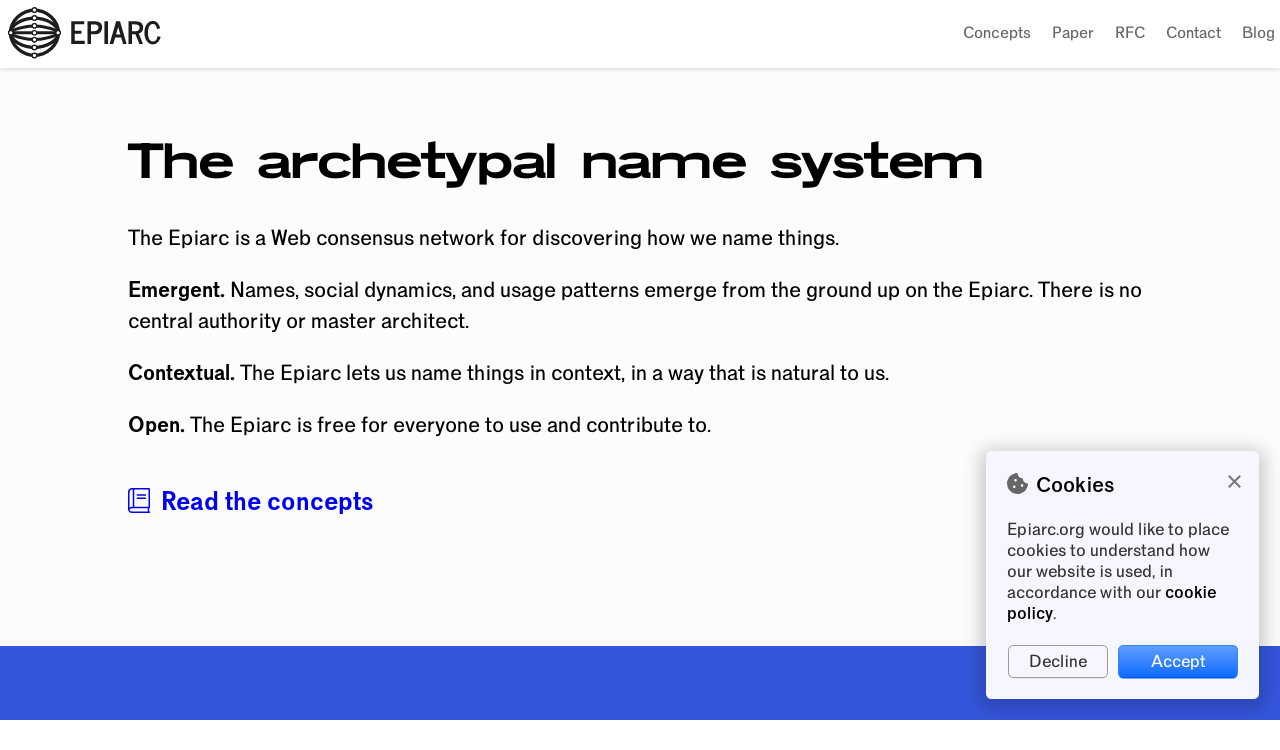

--- FILE ---
content_type: text/html
request_url: https://epiarc.org/
body_size: 20808
content:
<!DOCTYPE html><html lang="en"><head><meta charSet="utf-8"/><meta http-equiv="x-ua-compatible" content="ie=edge"/><meta name="viewport" content="width=device-width, initial-scale=1, shrink-to-fit=no"/><style data-href="/styles.23c4e5bb89587717f42e.css">.WebsiteIcon svg{max-width:2rem}.CircleIcon{border-radius:50%}.CheckCircleIcon .CircleIcon{position:relative;background-color:#00ff9d;border:1px solid #000;color:#000;font-size:.7rem;width:21px;height:21px}.CheckCircleIcon .CircleIcon .Icon{position:absolute;left:0;top:1px}.Label{font-weight:600}.Label[data-type=section]{color:#666}.Label-icon{margin-right:5.25px}.Link{color:#0000f3;text-decoration:none}.Link:focus,.Link:hover{text-decoration:underline;-webkit-text-decoration-skip:ink;text-decoration-skip:ink;text-decoration-skip-ink:auto}.Button{display:inline-block}.Button+.Button{margin-left:10.5px}.Button-button{display:block;font-family:inherit;width:100%;-webkit-appearance:none;-webkit-app-region:no-drag;background-color:#fff;border:1px solid #d9d9d9;border-bottom-color:#c8c6c6;box-shadow:0 .5px 0 hsla(0,1.8%,78%,.5);border-radius:5.25px;font-size:1em;padding:5.25px;color:#333}.Button-button:active{outline:none;background-color:#fafafa;border-bottom-color:#bcb9b9;box-shadow:0 .5px 0 rgba(188,185,185,.5)}.Button[data-padding=small] .Button-button{padding:2.625px}.Button[data-intent=primary] .Button-button{background:-webkit-gradient(linear,left top,left bottom,from(#619eff),to(#0f6bff));background:linear-gradient(180deg,#619eff 0,#0f6bff);border-color:#3284f5 #3284f5 #005cf0;box-shadow:0 .5px 0 #005cf0;color:#fff}.Button[data-intent=primary] .Button-button:active{background:-webkit-gradient(linear,left top,left bottom,from(#478eff),to(#005ef5));background:linear-gradient(180deg,#478eff 0,#005ef5);border-color:#1a75f4 #1a75f4 #0052d6;box-shadow:0 .5px 0 #0052d6}.Button[data-intent=primary][data-style=subtle] .Button-button{background-color:transparent;color:#0000f3}.Button[data-intent=danger] .Button-button{border:1px solid #feb4b4;border-bottom-color:#feaaaa;color:#fc2727}.Button[data-style=active] .Button-button{background-color:#e7e7fd}.js-focus-visible .Button .Button-button:focus:not(.focus-visible){outline:none}.TextInput[data-displayed=false]{display:none}.TextInput-control{display:block;font-family:inherit;width:100%;border-radius:5.25px;-webkit-appearance:none}.LinkCard{display:block;background-color:#fff;border:1px solid #d9d9d9;border-radius:2.33333px;padding:.5rem;color:inherit;text-decoration:none;-webkit-user-select:none;-moz-user-select:none;-ms-user-select:none;user-select:none}.LinkCard-icon{width:120px;height:120px;float:left;position:relative;overflow:hidden;text-align:center;display:flex;align-items:center;justify-content:center}.LinkCard-icon img{width:auto;height:auto;max-width:120px}.LinkCard-ari-name{margin-left:130.5px}.LinkCard-ari{color:#00663f}.LinkCard[data-size=medium]{font-size:.75rem;min-height:calc(64px + 1rem)}.LinkCard[data-size=medium] .LinkCard-icon{width:64px;height:64px}.LinkCard[data-size=medium] .LinkCard-icon img{max-width:64px}.LinkCard[data-size=medium] .LinkCard-ari-name{margin-left:74.5px}.LinkCard[data-size=medium] .LinkCard-ari-name .LinkCard-ari{font-weight:600}.LinkCard[data-size=small] .LinkCard-icon{width:32px;height:32px}.LinkCard[data-size=small] .LinkCard-icon img{max-width:32px}.LinkCard[data-size=small] .LinkCard-ari-name{margin-left:42.5px}.LinkCard-ari .Label,.LinkCard-name .Label{font-size:.75rem;margin-bottom:1px}.LinkCard-ari .TextInput-input,.LinkCard-name .TextInput-input{font-size:.75rem}.LinkCard-name{margin-top:10.5px}.LinkCard .TextInput-input,.LinkCard .TextInput-textarea{font-size:.75rem}.LinkCard .TextInput-textarea{min-height:3.4em}.Loading{margin-top:1rem;display:none}.Loading[data-active=true]{display:block}.Loading[data-size=large] .Icon{font-size:2rem}.Loading[data-stack=true]{text-align:center}.Loading[data-stack=true] .Loading-text{display:block;margin-left:0;margin-top:10.5px;color:#666;font-weight:600}.Loading-text{margin-left:5.25px}.WizardBar{display:flex;flex-flow:row wrap;align-items:stretch}.WizardBar-step{flex:1 1;position:relative;text-align:center;padding:10.5px}.WizardBar-step-label{margin-top:10.5px;color:#999;font-weight:600}.WizardBar-step:before{content:"";position:absolute;width:100%;background-color:#e6e6e6;height:10.5px;left:0;top:0}.WizardBar-step:after{content:"";position:absolute;width:21px;height:21px;left:calc(50% - 10.5px);top:-6px;border-radius:50%;z-index:1;background-color:#fafafa;border:5.25px solid #e6e6e6}.WizardBar-step:first-child:before{border-top-left-radius:4.66667px;border-bottom-left-radius:4.66667px}.WizardBar-step:last-child:before{border-top-right-radius:4.66667px;border-bottom-right-radius:4.66667px}.WizardBar-step[data-active=true]:after{border-color:#0000f3}.WizardBar-step[data-active=true]:before{background-color:#e7e7fd}.WizardBar-step[data-active=true] .WizardBar-step-label{color:#0000f3}.Input-control{-webkit-app-region:no-drag;background-color:#fff;border:1px solid #d9d9d9;border-radius:5.25px;font-size:1em;margin-top:5.25px;padding:.5rem}.Input-control:focus{outline:none;box-shadow:0 0 0 .15em rgba(102,161,255,.7);border:1px solid #66a1ff}.Input[data-padding=small] .Input-control{padding:.25rem}.PasswordInput[data-displayed=false]{display:none}.PasswordInput:first-child{margin-top:0}.PasswordInput-control{display:block;width:100%;border-radius:5.25px;-webkit-appearance:none}.RadioButtonGroup:after{display:table;content:"";clear:both}.RadioButtonGroup-buttons .RadioButtonGroup-button{float:left;padding:.5rem;border:1px solid #d9d9d9;border-radius:5.25px}.RadioButtonGroup-buttons .RadioButtonGroup-button[data-active=true]{background-color:#fff}.RadioButtonGroup-buttons .RadioButtonGroup-button:focus,.RadioButtonGroup-buttons .RadioButtonGroup-button:hover{background-color:#fafafa}.RadioButtonGroup-buttons .RadioButtonGroup-button .RadioButtonGroup-control{margin:0 10.5px 0 0;position:relative;top:-1px}.RadioButtonGroup-buttons .RadioButtonGroup-button+.RadioButtonGroup-button{margin-left:10.5px}.RadioButtonGroup[data-read-only=true] .RadioButtonGroup-buttons .RadioButtonGroup-button{background-color:#fafafa;color:#999}.RadioButtonGroup[data-read-only=true] .RadioButtonGroup-buttons .RadioButtonGroup-button[data-active=true]{background-color:#fff;color:#000}.Field{margin-top:1rem}.Field:first-child{margin-top:0}.Field-description{margin-top:5.25px;color:#666}.Field-control{font-size:1em}.TextDisplayField[data-displayed=false]{display:none}.Form{margin-top:1rem;margin-bottom:1rem}.FormInputs{margin-bottom:2rem}.FormButtons{text-align:right}.Typeahead-input,.Typeahead-results-container{position:relative}.Typeahead-input-search-icon{position:absolute;top:.5rem;left:.5rem}.Typeahead-input-caret-icon{position:absolute;top:.55rem;right:.5rem}.Typeahead-input .Input-control{padding-left:1.5rem}.Typeahead-results{position:absolute;top:10.5px;width:100%;z-index:1;box-shadow:0 1px 5px 0 rgba(0,0,0,.15);border-radius:5.25px;display:none}.Typeahead-results[data-visible=true]{display:block}.Typeahead-results .Typeahead-result-items{max-height:195px;overflow-y:scroll;border-radius:5.25px}.Typeahead-results .Typeahead-result-items::-webkit-scrollbar{display:none}.Typeahead-results .Typeahead-no-results,.Typeahead-results .Typeahead-result{background-color:#fff;padding:10.5px;border-bottom:1px solid #eee}.Typeahead-results .Typeahead-no-results[data-cursored=true],.Typeahead-results .Typeahead-result[data-cursored=true]{background-color:#1a7dff;color:#fff;border-bottom-color:#1a7dff}.Typeahead-results .Typeahead-no-results:first-child,.Typeahead-results .Typeahead-result:first-child{border-top-left-radius:5.25px;border-top-right-radius:5.25px}.Typeahead-results .Typeahead-no-results:last-child,.Typeahead-results .Typeahead-result:last-child{border-bottom-left-radius:5.25px;border-bottom-right-radius:5.25px;border-bottom-color:transparent}.Typeahead-results .Typeahead-no-results{background-color:#fafafa;color:#777}.AccountIcon{position:relative;display:inline-block;cursor:pointer;text-align:center;width:40px;height:40px;text-decoration:none;-webkit-transition:border-color .2s ease;transition:border-color .2s ease}.AccountIcon-content{line-height:36px;width:100%;height:100%;color:#000}.AccountIcon-content-container{width:100%;height:100%;border:2px solid #d9d9d9;border-radius:50%;overflow:hidden}.AccountIcon-content-photo{width:100%;height:100%;z-index:0;background-size:cover;background-repeat:no-repeat;background-position:50%}.AccountIcon[data-hover=true]:hover .AccountIcon-content-container{border-color:#999}.AccountIcon[data-current=true] .AccountIcon-content-container{border-color:#0000f3}.ReactTable{position:relative;display:flex;flex-direction:column;border:1px solid rgba(0,0,0,.1)}.ReactTable *{box-sizing:border-box}.ReactTable .rt-table{flex:auto 1;display:flex;flex-direction:column;align-items:stretch;width:100%;border-collapse:collapse;overflow:auto}.ReactTable .rt-thead{flex:1 0 auto;display:flex;flex-direction:column;-webkit-user-select:none;-moz-user-select:none;-ms-user-select:none;user-select:none}.ReactTable .rt-thead.-headerGroups{background:rgba(0,0,0,.03)}.ReactTable .rt-thead.-filters,.ReactTable .rt-thead.-headerGroups{border-bottom:1px solid rgba(0,0,0,.05)}.ReactTable .rt-thead.-filters input,.ReactTable .rt-thead.-filters select{border:1px solid rgba(0,0,0,.1);background:#fff;padding:5px 7px;font-size:inherit;border-radius:3px;font-weight:400;outline:none}.ReactTable .rt-thead.-filters .rt-th{border-right:1px solid rgba(0,0,0,.02)}.ReactTable .rt-thead.-header{box-shadow:0 2px 15px 0 rgba(0,0,0,.15)}.ReactTable .rt-thead .rt-tr{text-align:center}.ReactTable .rt-thead .rt-td,.ReactTable .rt-thead .rt-th{padding:5px;line-height:normal;position:relative;border-right:1px solid rgba(0,0,0,.05);-webkit-transition:box-shadow .3s cubic-bezier(.175,.885,.32,1.275);transition:box-shadow .3s cubic-bezier(.175,.885,.32,1.275);box-shadow:inset 0 0 0 0 transparent}.ReactTable .rt-thead .rt-td.-sort-asc,.ReactTable .rt-thead .rt-th.-sort-asc{box-shadow:inset 0 3px 0 0 rgba(0,0,0,.6)}.ReactTable .rt-thead .rt-td.-sort-desc,.ReactTable .rt-thead .rt-th.-sort-desc{box-shadow:inset 0 -3px 0 0 rgba(0,0,0,.6)}.ReactTable .rt-thead .rt-td.-cursor-pointer,.ReactTable .rt-thead .rt-th.-cursor-pointer{cursor:pointer}.ReactTable .rt-thead .rt-td:last-child,.ReactTable .rt-thead .rt-th:last-child{border-right:0}.ReactTable .rt-thead .rt-th:focus{outline:none}.ReactTable .rt-thead .rt-resizable-header{overflow:visible}.ReactTable .rt-thead .rt-resizable-header:last-child{overflow:hidden}.ReactTable .rt-thead .rt-resizable-header-content{overflow:hidden;text-overflow:ellipsis}.ReactTable .rt-thead .rt-header-pivot{border-right-color:#f7f7f7}.ReactTable .rt-thead .rt-header-pivot:after,.ReactTable .rt-thead .rt-header-pivot:before{left:100%;top:50%;border:solid transparent;content:" ";height:0;width:0;position:absolute;pointer-events:none}.ReactTable .rt-thead .rt-header-pivot:after{border-color:hsla(0,0%,100%,0) hsla(0,0%,100%,0) hsla(0,0%,100%,0) #fff;border-width:8px;margin-top:-8px}.ReactTable .rt-thead .rt-header-pivot:before{border-color:hsla(0,0%,40%,0) hsla(0,0%,40%,0) hsla(0,0%,40%,0) #f7f7f7;border-width:10px;margin-top:-10px}.ReactTable .rt-tbody{flex:99999 1 auto;display:flex;flex-direction:column;overflow:auto}.ReactTable .rt-tbody .rt-tr-group{border-bottom:1px solid rgba(0,0,0,.05)}.ReactTable .rt-tbody .rt-tr-group:last-child{border-bottom:0}.ReactTable .rt-tbody .rt-td{border-right:1px solid rgba(0,0,0,.02)}.ReactTable .rt-tbody .rt-td:last-child{border-right:0}.ReactTable .rt-tbody .rt-expandable{cursor:pointer;text-overflow:clip}.ReactTable .rt-tr-group{flex:1 0 auto;display:flex;flex-direction:column;align-items:stretch}.ReactTable .rt-tr{flex:1 0 auto;display:inline-flex}.ReactTable .rt-td,.ReactTable .rt-th{flex:1 0;white-space:nowrap;text-overflow:ellipsis;padding:7px 5px;overflow:hidden;-webkit-transition:.3s ease;transition:.3s ease;-webkit-transition-property:width,min-width,padding,opacity;transition-property:width,min-width,padding,opacity}.ReactTable .rt-td.-hidden,.ReactTable .rt-th.-hidden{width:0!important;min-width:0!important;padding:0!important;border:0!important;opacity:0!important}.ReactTable .rt-expander{display:inline-block;position:relative;color:transparent;margin:0 10px}.ReactTable .rt-expander:after{content:"";position:absolute;width:0;height:0;top:50%;left:50%;-webkit-transform:translate(-50%,-50%) rotate(-90deg);transform:translate(-50%,-50%) rotate(-90deg);border-left:5.04px solid transparent;border-right:5.04px solid transparent;border-top:7px solid rgba(0,0,0,.8);-webkit-transition:all .3s cubic-bezier(.175,.885,.32,1.275);transition:all .3s cubic-bezier(.175,.885,.32,1.275);cursor:pointer}.ReactTable .rt-expander.-open:after{-webkit-transform:translate(-50%,-50%) rotate(0);transform:translate(-50%,-50%) rotate(0)}.ReactTable .rt-resizer{display:inline-block;position:absolute;width:36px;top:0;bottom:0;right:-18px;cursor:col-resize;z-index:10}.ReactTable .rt-tfoot{flex:1 0 auto;display:flex;flex-direction:column;box-shadow:0 0 15px 0 rgba(0,0,0,.15)}.ReactTable .rt-tfoot .rt-td{border-right:1px solid rgba(0,0,0,.05)}.ReactTable .rt-tfoot .rt-td:last-child{border-right:0}.ReactTable.-striped .rt-tr.-odd{background:rgba(0,0,0,.03)}.ReactTable.-highlight .rt-tbody .rt-tr:not(.-padRow):hover{background:rgba(0,0,0,.05)}.ReactTable .-pagination{z-index:1;display:flex;justify-content:space-between;align-items:stretch;flex-wrap:wrap;padding:3px;box-shadow:0 0 15px 0 rgba(0,0,0,.1);border-top:2px solid rgba(0,0,0,.1)}.ReactTable .-pagination input,.ReactTable .-pagination select{border:1px solid rgba(0,0,0,.1);background:#fff;padding:5px 7px;font-size:inherit;border-radius:3px;font-weight:400;outline:none}.ReactTable .-pagination .-btn{-webkit-appearance:none;-moz-appearance:none;appearance:none;display:block;width:100%;height:100%;border:0;border-radius:3px;padding:6px;font-size:1em;color:rgba(0,0,0,.6);background:rgba(0,0,0,.1);-webkit-transition:all .1s ease;transition:all .1s ease;cursor:pointer;outline:none}.ReactTable .-pagination .-btn[disabled]{opacity:.5;cursor:default}.ReactTable .-pagination .-btn:not([disabled]):hover{background:rgba(0,0,0,.3);color:#fff}.ReactTable .-pagination .-next,.ReactTable .-pagination .-previous{flex:1 1;text-align:center}.ReactTable .-pagination .-center{flex:1.5 1;text-align:center;margin-bottom:0;display:flex;flex-direction:row;flex-wrap:wrap;align-items:center;justify-content:space-around}.ReactTable .-pagination .-pageInfo{display:inline-block;margin:3px 10px;white-space:nowrap}.ReactTable .-pagination .-pageJump{display:inline-block}.ReactTable .-pagination .-pageJump input{width:70px;text-align:center}.ReactTable .-pagination .-pageSizeOptions{margin:3px 10px}.ReactTable .rt-noData{left:50%;top:50%;-webkit-transform:translate(-50%,-50%);transform:translate(-50%,-50%);z-index:1;padding:20px;color:rgba(0,0,0,.5)}.ReactTable .-loading,.ReactTable .rt-noData{display:block;position:absolute;background:hsla(0,0%,100%,.8);-webkit-transition:all .3s ease;transition:all .3s ease;pointer-events:none}.ReactTable .-loading{left:0;right:0;top:0;bottom:0;z-index:-1;opacity:0}.ReactTable .-loading>div{position:absolute;display:block;text-align:center;width:100%;top:50%;left:0;font-size:15px;color:rgba(0,0,0,.6);-webkit-transform:translateY(-52%);transform:translateY(-52%);-webkit-transition:all .3s cubic-bezier(.25,.46,.45,.94);transition:all .3s cubic-bezier(.25,.46,.45,.94)}.ReactTable .-loading.-active{opacity:1;z-index:2;pointer-events:all}.ReactTable .-loading.-active>div{-webkit-transform:translateY(50%);transform:translateY(50%)}.ReactTable .rt-resizing .rt-td,.ReactTable .rt-resizing .rt-th{-webkit-transition:none!important;transition:none!important;cursor:col-resize;-webkit-user-select:none;-moz-user-select:none;-ms-user-select:none;user-select:none}.Table{border-top:1px solid #eee}.Table-table .header-cell{font-weight:600}.Table-table .actions-cell,.Table-table .actions-header-cell{max-width:100px}.Table-table .actions-cell a{margin-left:10.5px}.Table-table .actions-cell a:first-child{margin-left:0}.Table-table .Table-table-row-selected{background-color:#f6f6fe}.Table-table .ReactTable{border:none}.Table-table .ReactTable .rt-thead.-header{box-shadow:0 1px 5px 0 rgba(0,0,0,.15)}.Table-table .ReactTable .rt-thead .rt-td,.Table-table .ReactTable .rt-thead .rt-th{-webkit-transition:none;transition:none}.Table-table .ReactTable .rt-thead .rt-td:after,.Table-table .ReactTable .rt-thead .rt-th:after{position:absolute;right:.5em;top:.4em;color:#1a7dff}.Table-table .ReactTable .rt-thead .rt-td.-sort-asc,.Table-table .ReactTable .rt-thead .rt-td.-sort-desc,.Table-table .ReactTable .rt-thead .rt-th.-sort-asc,.Table-table .ReactTable .rt-thead .rt-th.-sort-desc{box-shadow:none}.Table-table .ReactTable .rt-thead .rt-td.-sort-asc:after,.Table-table .ReactTable .rt-thead .rt-th.-sort-asc:after{content:"\25BC"}.Table-table .ReactTable .rt-thead .rt-td.-sort-desc:after,.Table-table .ReactTable .rt-thead .rt-th.-sort-desc:after{content:"\25B2"}.DividedSection{padding-bottom:1rem}.DividedSection-preamble{margin-top:1rem;margin-bottom:1rem}.DividedSection-header-content{display:flex;flex-direction:row;justify-content:flex-start;align-items:flex-start}.DividedSection-heading{margin:0;padding-right:.5rem;color:#333}.DividedSection-description{margin-top:5.25px;color:#666}.DividedSection-divider{flex:1 1;width:100%;height:1px;background-color:#e6e6e6;box-shadow:0 1px 0 #fff;position:relative;top:15px}.AnimatedEpiIcon svg{width:100%;height:auto}.AnimatedEpiIcon svg .circle-1,.AnimatedEpiIcon svg .circle-2,.AnimatedEpiIcon svg .circle-3,.AnimatedEpiIcon svg .circle-4,.AnimatedEpiIcon svg .st0,.AnimatedEpiIcon svg .st1,.AnimatedEpiIcon svg .st3{-webkit-animation-name:animated-epi-icon-animation;animation-name:animated-epi-icon-animation;-webkit-animation-duration:30s;animation-duration:30s;-webkit-animation-iteration-count:infinite;animation-iteration-count:infinite}.AnimatedEpiIcon svg .circle-1{-webkit-animation-delay:4s;animation-delay:4s}.AnimatedEpiIcon svg .st3{-webkit-animation-delay:8s;animation-delay:8s}.AnimatedEpiIcon svg .circle-2{-webkit-animation-delay:9s;animation-delay:9s}.AnimatedEpiIcon svg .st0{-webkit-animation-delay:6s;animation-delay:6s}.AnimatedEpiIcon svg .circle-3{-webkit-animation-delay:7s;animation-delay:7s}.AnimatedEpiIcon svg .st1{-webkit-animation-delay:10s;animation-delay:10s}.AnimatedEpiIcon svg .circle-4{-webkit-animation-delay:11s;animation-delay:11s}.AnimatedEpiIcon[data-speed=fast] svg .circle-1,.AnimatedEpiIcon[data-speed=fast] svg .circle-2,.AnimatedEpiIcon[data-speed=fast] svg .circle-3,.AnimatedEpiIcon[data-speed=fast] svg .circle-4,.AnimatedEpiIcon[data-speed=fast] svg .st0,.AnimatedEpiIcon[data-speed=fast] svg .st1,.AnimatedEpiIcon[data-speed=fast] svg .st3{-webkit-animation-duration:5s;animation-duration:5s}.AnimatedEpiIcon[data-speed=fast] svg .circle-1{-webkit-animation-delay:1s;animation-delay:1s}.AnimatedEpiIcon[data-speed=fast] svg .st3{-webkit-animation-delay:4s;animation-delay:4s}.AnimatedEpiIcon[data-speed=fast] svg .circle-2{-webkit-animation-delay:5s;animation-delay:5s}.AnimatedEpiIcon[data-speed=fast] svg .st0{-webkit-animation-delay:2s;animation-delay:2s}.AnimatedEpiIcon[data-speed=fast] svg .circle-3{-webkit-animation-delay:3s;animation-delay:3s}.AnimatedEpiIcon[data-speed=fast] svg .st1{-webkit-animation-delay:6s;animation-delay:6s}.AnimatedEpiIcon[data-speed=fast] svg .circle-4{-webkit-animation-delay:7s;animation-delay:7s}@-webkit-keyframes animated-epi-icon-animation{0%{stroke:#000}50%{stroke:#0000f3}to{stroke:#000}}@keyframes animated-epi-icon-animation{0%{stroke:#000}50%{stroke:#0000f3}to{stroke:#000}}.Tooltip{position:absolute;left:0;right:0;margin:5.25px auto 0;z-index:10;padding:10.5px;background-color:#fff;border:1px solid #e6e6e6;border-radius:5.25px;box-shadow:0 1px 5px 0 rgba(0,0,0,.15);display:none}.Tooltip[data-active=true]{display:block}.Tooltip-title{font-weight:600}.Tooltip-title-icon{font-size:.8em}.Tooltip-title-content{margin-left:5.25px}.Tooltip-content{margin-top:5.25px;color:#333}.PageIdentity{font-size:.9em}.PageIdentity-icon{font-size:.8em}.PageIdentity-location{margin:.3rem auto 0;text-align:center;padding:2.625px 10.5px;width:-webkit-max-content;width:-moz-max-content;width:max-content;background-color:transparent;border:1px solid transparent;border-radius:12px;-webkit-transition:all .2s ease;transition:all .2s ease;cursor:pointer}.PageIdentity[data-secure=true] .PageIdentity-location{color:#00663f}.PageIdentity[data-secure=true] .PageIdentity-location:hover{background-color:#e5fff5;border-color:#8cd9bb}.PageIdentity-ari{margin-left:5.25px;font-weight:600}.Error{margin-top:10.5px;border:1px solid #e70404;border-radius:2.33333px;padding:10.5px}.Error-title{margin-left:5.25px;font-weight:600;margin-bottom:5.25px}.Error-message,.Error-title{color:#e70404}.WebCookieConsent{position:fixed;right:0;bottom:0;z-index:10;background-color:#fff;box-shadow:0 0 18px 6px rgba(0,0,0,.2);background-color:#f6f6fe;width:100%}.WebCookieConsent[data-display=false]{display:none}@media (min-width:768px){.WebCookieConsent{margin-left:1rem;margin-right:1rem;margin-bottom:1rem;width:13rem;border-radius:5.25px;box-shadow:0 4px 18px 6px rgba(0,0,0,.2)}}.WebCookieConsent-content{position:relative;margin:.5rem 2rem .75rem .5rem}@media (min-width:768px){.WebCookieConsent-content{margin:1rem}}.WebCookieConsent-icon{position:absolute;top:0;left:0;color:#c14b06;color:#666}.WebCookieConsent-heading{font-weight:600;margin-left:1.4rem;margin-bottom:21px;display:none}@media (min-width:768px){.WebCookieConsent-heading{display:block}}.WebCookieConsent-body{font-size:.8rem;color:#333;margin-left:1.4rem;margin-right:.5rem;position:relative;top:-.1rem}@media (min-width:768px){.WebCookieConsent-body{display:block;position:static;margin-left:0;margin-right:0}}.WebCookieConsent-body a{color:#000;font-weight:600}.WebCookieConsent-buttons{margin-top:0;text-align:right;font-size:.8rem}.WebCookieConsent-buttons .Button-button{padding:.2rem}.WebCookieConsent-buttons .WebCookieConsent-decline-button{width:75px!important}.WebCookieConsent-buttons .WebCookieConsent-decline-button .Button-button{background-color:transparent;border-color:#999}.WebCookieConsent-buttons .WebCookieConsent-accept-button{width:80px!important}@media (min-width:768px){.WebCookieConsent-buttons{margin-top:21px;display:block}.WebCookieConsent-buttons .Button-button{padding:5.25px}.WebCookieConsent-buttons .WebCookieConsent-decline-button{width:100px!important}.WebCookieConsent-buttons .WebCookieConsent-accept-button{width:120px!important}}.WebCookieConsent-dismiss{position:absolute;top:0;right:.5rem;font-size:1.4rem}@media (min-width:768px){.WebCookieConsent-dismiss{top:.6rem;right:.75rem}}.WebCookieConsent-dismiss a{color:#777;text-decoration:none}.WebSubscribeForUpdates-email-container{display:inline-block;width:calc(100% - 120px)}.WebSubscribeForUpdates-email-container .Input .Input-control{border-right:none;border-top-right-radius:0;border-bottom-right-radius:0}.WebSubscribeForUpdates-subscribe-button-container{display:inline-block;width:120px}.WebSubscribeForUpdates-subscribe-button{margin-top:10.5px}.WebSubscribeForUpdates-subscribe-button .Button-button{padding:.5rem;border-top-left-radius:0;border-bottom-left-radius:0}.WebSubscribeForUpdates-message{margin-top:10.5px;font-size:.75rem;color:#666;line-height:1.4}.WebSubscribeForUpdates-message a{color:#333}.Header{padding:.25rem;position:fixed;top:0;left:0;width:100%;z-index:10;background-color:#fff;box-shadow:0 1px 5px 0 rgba(0,0,0,.15)}.Header-grid{display:grid;grid-template-columns:1fr}@media (min-width:768px){.Header-grid{grid-template-columns:1fr 6fr}}.Header-logo{display:block}.Header-logo-image{width:6rem}@media (min-width:768px){.Header-logo-image{width:8rem}}.Header-nav-container{padding-top:.25rem;overflow-y:auto;-webkit-overflow-scrolling:touch}@media (min-width:768px){.Header-nav-container{padding-top:0}}@media (min-width:768px){.Header-nav{grid-template-columns:1fr 6fr;text-align:right}}.Header-nav ul{list-style:none;margin:0;padding:0 0 0 .25rem;line-height:1.75rem;font-size:.75rem}@media (min-width:768px){.Header-nav ul{line-height:2.75rem}}.Header-nav ul li{display:inline;padding-right:1rem}.Header-nav ul li a{color:#666}.Header-nav ul li:last-child{padding-right:0}.Footer{position:relative;margin-top:6rem;background-color:#3556dc;padding-top:4rem;padding-left:.5rem;padding-bottom:6rem}.Footer footer{padding:0 .5rem}.Footer-grid{display:grid;grid-template-columns:1fr;width:100%;z-index:1;color:#fff}@media (min-width:740px){.Footer-grid{grid-template-columns:3fr 2fr 2fr 2fr}.Footer-grid>div{padding-right:2rem}.Footer-grid>div:last-child{padding-right:0}}.Footer-grid a{color:#fff}.Footer-logo-container-inner{max-width:12rem}.Footer-logo{display:block;width:100%}.Footer-logo svg>g:nth-of-type(2) circle,.Footer-logo svg>g:nth-of-type(2) path:nth-child(4),.Footer-logo svg>g:nth-of-type(2) path:nth-child(5),.Footer-logo svg>g:nth-of-type(2) path:nth-child(6),.Footer-logo svg>g:nth-of-type(2) path:nth-child(7){fill:#3556dc}.Footer-nav{font-size:.8rem}.Footer-nav-container{margin-top:1rem}@media (min-width:740px){.Footer-nav-container{margin-top:0}}.Footer-nav-heading{font-weight:800;text-transform:uppercase;color:#e7e7fd}.Footer-nav ul{list-style:none;padding:0;margin:1rem 0 0}.Footer-nav ul li{margin-bottom:10.5px}.Footer-nav ul li a .Icon{margin-right:5.25px}.Footer-description{margin-top:5.25px;color:#e7e7fd}.Footer-links{margin-top:1rem}.Footer-links-separator{padding:0 5.25px}.Footer-copyright{margin-top:1rem;color:#e7e7fd;font-size:.8rem}.Footer-epilines,.Footer-shapes{display:none}.Footer .Layout-footer-shape{width:150vw;position:absolute;bottom:0;left:-10%;pointer-events:none}.Footer .Layout-footer-shape img{display:block}@media (min-width:768px){.Footer-epilines{display:none}.Footer-epilines .Layout-epiline-1,.Footer-epilines .Layout-epiline-2{width:calc(10% + 100px);position:absolute;pointer-events:none}.Footer-epilines .Layout-epiline-left-a{left:-3rem;top:-3rem;-webkit-transform:rotate(-20deg);transform:rotate(-20deg)}.Footer-epilines .Layout-epiline-left-b{left:-5rem;top:5rem;-webkit-transform:rotate(25deg);transform:rotate(25deg)}.Footer-epilines .Layout-epiline-left-c{left:2rem;top:10rem;-webkit-transform:rotate(-30deg);transform:rotate(-30deg)}.Footer-epilines .Layout-epiline-left-d{left:-2rem;top:15rem;-webkit-transform:rotate(50deg);transform:rotate(50deg)}.Footer-epilines .Layout-epiline-left-e{left:3rem;top:20rem;-webkit-transform:rotate(100deg);transform:rotate(100deg)}.Footer-epilines .Layout-epiline-right-a{right:-3rem;top:-3rem;-webkit-transform:rotate(-20deg);transform:rotate(-20deg)}.Footer-epilines .Layout-epiline-right-b{right:-5rem;top:5rem;-webkit-transform:rotate(25deg);transform:rotate(25deg)}.Footer-epilines .Layout-epiline-right-c{right:2rem;top:10rem;-webkit-transform:rotate(-30deg);transform:rotate(-30deg)}.Footer-epilines .Layout-epiline-right-d{right:-2rem;top:15rem;-webkit-transform:rotate(50deg);transform:rotate(50deg)}.Footer-epilines .Layout-epiline-right-e{right:3rem;top:20rem;-webkit-transform:rotate(100deg);transform:rotate(100deg)}.Footer-epilines .Layout-epiline-right-f{right:5rem;top:25rem;-webkit-transform:rotate(20deg);transform:rotate(20deg)}.Footer-epilines .Layout-epiline-bottom-a{right:15vw;bottom:50vw;-webkit-transform:rotate(-20deg);transform:rotate(-20deg)}.Footer-epilines .Layout-epiline-bottom-b{right:20vw;bottom:45vw;-webkit-transform:rotate(25deg);transform:rotate(25deg)}.Footer-epilines .Layout-epiline-bottom-c{right:30vw;bottom:50vw;-webkit-transform:rotate(-30deg);transform:rotate(-30deg)}.Footer-epilines .Layout-epiline-bottom-d{right:45vw;bottom:55vw;-webkit-transform:rotate(50deg);transform:rotate(50deg)}.Footer-epilines .Layout-epiline-bottom-e{right:40vw;bottom:45vw;-webkit-transform:rotate(100deg);transform:rotate(100deg)}.Footer-epilines .Layout-epiline-bottom-f{right:50vw;bottom:45vw;-webkit-transform:rotate(20deg);transform:rotate(20deg)}.Footer-shapes{display:block}}*,:after,:before{box-sizing:border-box}html{font-size:21px}@font-face{font-family:Epiesque;src:url(/static/Epiesque-regular-ebb9c28fce64eaa0f10fb8b34453a72b.otf) format("opentype");font-weight:100 400;font-style:normal}@font-face{font-family:Epiesque;src:url(/static/Epiesque-bold-37190e86e173f6390e7da0998cfe8fe9.otf) format("opentype");font-weight:500 600;font-style:normal}@font-face{font-family:Epiesque;src:url(/static/Epiesque-black-fdda6b230ae26baa64f329c3e0e5329b.otf) format("opentype");font-weight:800 900;font-style:normal}@font-face{font-family:Epiesque-Headline;src:url(/static/Epiesque-Headline-regular-2953bdf165757eb27e61478083eab68a.otf) format("opentype");font-weight:100 400;font-style:normal}@font-face{font-family:Epiesque-Headline;src:url(/static/Epiesque-Headline-bold-9b08a82ff2eab89a9b31bdb962696fdf.otf) format("opentype");font-weight:500 600;font-style:normal}body,html{overflow-x:hidden}body{margin:0;padding:0;font-family:Epiesque,-apple-system,BlinkMacSystemFont,San Francisco,Helvetica Neue,Helvetica,Ubuntu,Roboto,Noto,Segoe UI,Arial,sans-serif;text-rendering:optimizeLegibility;-webkit-font-smoothing:antialiased}h1,h2{font-family:Epiesque-Headline}em{display:inline-block;-webkit-transform:skewX(-8deg);transform:skewX(-8deg)}a{color:#0000f3;text-decoration:none}a:focus,a:hover{text-decoration:underline}p{line-height:1.5}img{width:100%;display:block}.Layout{position:relative;background-color:#fcfcfc;padding-top:5.25rem}@media (min-width:768px){.Layout{padding-top:4.75rem}}.Layout-content,.Layout-footer-content,.Layout-header{margin:0 auto;width:90%}@media (min-width:768px){.Layout-content,.Layout-footer-content,.Layout-header{margin:0 auto;width:80%}}@media (min-width:1400px){.Layout-content,.Layout-footer-content,.Layout-header{margin:0 auto;width:90%}}.Layout-content{min-height:50vh;line-height:1.6;position:relative;z-index:2}.Layout-main-title{font-size:3rem}.Layout-site-title{font-family:Epiesque-Headline,-apple-system,BlinkMacSystemFont,San Francisco,Helvetica Neue,Helvetica,Ubuntu,Roboto,Noto,Segoe UI,Arial,sans-serif;margin:0;padding-top:1rem;-webkit-user-select:none;-moz-user-select:none;-ms-user-select:none;user-select:none}.Layout-site-title a{color:#000}.Layout[data-plain=true]{background-color:#fff}.Layout[data-plain=true] .Layout-epilines,.Layout[data-plain=true] .Layout-shapes{display:none}.Sidebar-nav ul{list-style:none;margin:0;padding:0;font-size:1rem}.Sidebar-nav ul li{margin-bottom:5.25px}.Sidebar-nav ul li a{color:#333;display:block;line-height:2rem}.Sidebar-nav ul li a:focus,.Sidebar-nav ul li a:hover{text-decoration:none;color:#000}.CopyContainer p{line-height:1.5}.CopyContainer pre{overflow-y:auto;background-color:#eee;padding:1rem;border:1px solid #e6e6e6;border-radius:5.25px;-webkit-overflow-scrolling:touch}.CopyContainer[data-centred=true]{margin:0 auto}.LinkButton .Button-button{cursor:pointer}.CopyWithSidebar-grid{display:grid;grid-template-columns:1fr}@media (min-width:740px){.CopyWithSidebar-grid{grid-template-columns:2fr 8fr}.CopyWithSidebar-grid>div:first-child{padding-right:2.5rem}}.CopyWithSidebar .Sidebar{margin-top:.4rem}@media (min-width:740px){.CopyWithSidebar .CopyContainer :first-child{margin-top:0}}.CopyWithSidebar-nav ul{list-style:none;margin:0;padding:0;line-height:2.75rem;font-size:.75rem}.CopyWithSidebar-nav ul li{padding-right:1rem}.CopyWithSidebar-nav ul li a{color:#666}.CopyWithSidebar-updated-date,.CopyWithSidebar-version{margin-bottom:1rem}.Index-buttons{margin-top:2rem}.Index-buttons a{font-size:1.2rem;font-weight:700}.Index-buttons a .Icon{text-decoration:none;margin-right:.5rem}.CopyContainer-body a{word-wrap:break-word;word-break:break-all}</style><meta name="generator" content="Gatsby 2.7.3"/><title data-react-helmet="true">Epiarc</title><link data-react-helmet="true" rel="shortcut icon" type="image/png" href="[data-uri]"/><meta data-react-helmet="true" name="description" content="The archetypal consensus name system."/><meta data-react-helmet="true" property="og:type" content="website"/><meta data-react-helmet="true" property="og:site_name" content="Epiarc"/><meta data-react-helmet="true" property="og:title" content="Epiarc"/><meta data-react-helmet="true" property="og:description" content="The archetypal consensus name system."/><meta data-react-helmet="true" property="og:image" content="https://epiarc.org/images/epiarc-social-lockup.png"/><meta data-react-helmet="true" name="twitter:card" content="summary"/><meta data-react-helmet="true" name="twitter:title" content="Epiarc"/><meta data-react-helmet="true" name="twitter:description" content="The archetypal consensus name system."/><meta data-react-helmet="true" name="twitter:image" content="https://epiarc.org/images/epiarc-social-lockup.png"/><meta data-react-helmet="true" name="twitter:site" content="@epiarc"/><meta data-react-helmet="true" name="twitter:creator" content="@epiarc"/><meta data-react-helmet="true" name="keywords" content="ARIs, linkbases, name system, network"/><script data-react-helmet="true" type="application/ld+json">
{
    "@context": "http://schema.org"
    "@type": "WebSite",
    "name": "Epiarc",
    "description": "The archetypal consensus name system.",
    "url": "https://epiarc.org",
    "logo": "https://epiarc.org/images/epiarc-social-lockup.png"
}
</script><link as="script" rel="preload" href="/styles-dd1a0a340ff25ca834f0.js"/><link as="script" rel="preload" href="/component---src-pages-index-js-9aba2a55c11c967da25c.js"/><link as="script" rel="preload" href="/2-5263a6e325f3119f58a2.js"/><link as="script" rel="preload" href="/1-d0a97b6136e0e4dedfde.js"/><link as="script" rel="preload" href="/app-4182334218fb0bc5386a.js"/><link as="script" rel="preload" href="/webpack-runtime-21e92b8b5ab5bf31aeaf.js"/><link as="fetch" rel="preload" href="/static/d/630/path---index-6a9-IeCGHZxhYFASXlINnQQSh14pT4o.json" crossorigin="use-credentials"/></head><body><noscript id="gatsby-noscript">This app works best with JavaScript enabled.</noscript><div id="___gatsby"><div style="outline:none" tabindex="-1" role="group"><div class="App"><div class="Layout"><div class="Layout-header"><div class="Header"><div class="Header-grid"><div class="Header-logo-container"><a aria-current="page" class="Header-logo" href="/"><img class="Header-logo-image" src="[data-uri]"/></a></div><div class="Header-nav-container"><div class="Header-nav"><ul><li><a class="Header-nav-link" href="/concepts">Concepts</a></li><li><a class="Header-nav-link" href="/paper">Paper</a></li><li><a class="Header-nav-link" href="/rfc">RFC</a></li><li><a class="Header-nav-link" href="/contact">Contact</a></li><li><a class="Header-nav-link" href="https://launch.blog">Blog</a></li></ul></div></div></div></div></div><div class="Layout-content"><div class="Index"><div class="CopyContainer"><h1>The archetypal name system</h1><p>The Epiarc is a Web consensus network for discovering how we name things.</p><p><strong>Emergent.</strong> Names, social dynamics, and usage patterns emerge from the ground up on the Epiarc. There is no central authority or master architect.</p><p><strong>Contextual.</strong> The Epiarc lets us name things in context, in a way that is natural to us.</p><p><strong>Open.</strong> The Epiarc is free for everyone to use and contribute to.</p><div class="Index-buttons"><p><a href="/concepts"><span class="Icon WebsiteIcon"><span class="IconBase"><svg aria-hidden="true" focusable="false" data-prefix="fal" data-icon="book" class="svg-inline--fa fa-book fa-w-14 " role="img" xmlns="http://www.w3.org/2000/svg" viewBox="0 0 448 512"><path fill="currentColor" d="M356 160H188c-6.6 0-12-5.4-12-12v-8c0-6.6 5.4-12 12-12h168c6.6 0 12 5.4 12 12v8c0 6.6-5.4 12-12 12zm12 52v-8c0-6.6-5.4-12-12-12H188c-6.6 0-12 5.4-12 12v8c0 6.6 5.4 12 12 12h168c6.6 0 12-5.4 12-12zm64.7 268h3.3c6.6 0 12 5.4 12 12v8c0 6.6-5.4 12-12 12H80c-44.2 0-80-35.8-80-80V80C0 35.8 35.8 0 80 0h344c13.3 0 24 10.7 24 24v368c0 10-6.2 18.6-14.9 22.2-3.6 16.1-4.4 45.6-.4 65.8zM128 384h288V32H128v352zm-96 16c13.4-10 30-16 48-16h16V32H80c-26.5 0-48 21.5-48 48v320zm372.3 80c-3.1-20.4-2.9-45.2 0-64H80c-64 0-64 64 0 64h324.3z"></path></svg></span></span>Read the concepts</a></p></div></div></div></div><div class="Layout-footer"><div class="Footer"><footer><div class="Footer-grid"><div class="Footer-logo-container"><div class="Footer-logo-container-inner"><a aria-current="page" class="Footer-logo" href="/"><span class="isvg pending"></span></a><div class="Footer-copyright">© <!-- -->2019<!-- --> Epiarc.org</div></div></div><div class="Footer-nav-container Footer-nav-company-container"><div class="Footer-nav Footer-nav-company"><div class="Footer-nav-heading Footer-nav-company-heading">Resources</div><ul><li><a class="Footer-nav-link" href="/concepts">Concepts</a></li><li><a class="Footer-nav-link" href="/paper">Paper</a></li><li><a class="Footer-nav-link" href="/rfc">RFC</a></li><li><a class="Footer-nav-link" href="/contact">Contact</a></li><li><a class="Footer-nav-link" href="https://launch.blog">Blog</a></li></ul></div></div><div class="Footer-nav-container Footer-nav-company-container"><div class="Footer-nav Footer-nav-company"><div class="Footer-nav-heading Footer-nav-company-heading">Contact</div><ul><li><a class="Footer-nav-link" href="mailto:info@epiarc.org"><span class="Icon WebsiteIcon"><span class="IconBase"><svg aria-hidden="true" focusable="false" data-prefix="fas" data-icon="envelope" class="svg-inline--fa fa-envelope fa-w-16 " role="img" xmlns="http://www.w3.org/2000/svg" viewBox="0 0 512 512"><path fill="currentColor" d="M502.3 190.8c3.9-3.1 9.7-.2 9.7 4.7V400c0 26.5-21.5 48-48 48H48c-26.5 0-48-21.5-48-48V195.6c0-5 5.7-7.8 9.7-4.7 22.4 17.4 52.1 39.5 154.1 113.6 21.1 15.4 56.7 47.8 92.2 47.6 35.7.3 72-32.8 92.3-47.6 102-74.1 131.6-96.3 154-113.7zM256 320c23.2.4 56.6-29.2 73.4-41.4 132.7-96.3 142.8-104.7 173.4-128.7 5.8-4.5 9.2-11.5 9.2-18.9v-19c0-26.5-21.5-48-48-48H48C21.5 64 0 85.5 0 112v19c0 7.4 3.4 14.3 9.2 18.9 30.6 23.9 40.7 32.4 173.4 128.7 16.8 12.2 50.2 41.8 73.4 41.4z"></path></svg></span></span>Email</a></li><li><a class="Footer-nav-link" href="https://facebook.com/epiarc.hq"><span class="Icon WebsiteIcon"><span class="IconBase"><svg aria-hidden="true" focusable="false" data-prefix="fab" data-icon="facebook" class="svg-inline--fa fa-facebook fa-w-14 " role="img" xmlns="http://www.w3.org/2000/svg" viewBox="0 0 448 512"><path fill="currentColor" d="M448 56.7v398.5c0 13.7-11.1 24.7-24.7 24.7H309.1V306.5h58.2l8.7-67.6h-67v-43.2c0-19.6 5.4-32.9 33.5-32.9h35.8v-60.5c-6.2-.8-27.4-2.7-52.2-2.7-51.6 0-87 31.5-87 89.4v49.9h-58.4v67.6h58.4V480H24.7C11.1 480 0 468.9 0 455.3V56.7C0 43.1 11.1 32 24.7 32h398.5c13.7 0 24.8 11.1 24.8 24.7z"></path></svg></span></span>Facebook</a></li><li><a class="Footer-nav-link" href="https://twitter.com/epiarc"><span class="Icon WebsiteIcon"><span class="IconBase"><svg aria-hidden="true" focusable="false" data-prefix="fab" data-icon="twitter" class="svg-inline--fa fa-twitter fa-w-16 " role="img" xmlns="http://www.w3.org/2000/svg" viewBox="0 0 512 512"><path fill="currentColor" d="M459.37 151.716c.325 4.548.325 9.097.325 13.645 0 138.72-105.583 298.558-298.558 298.558-59.452 0-114.68-17.219-161.137-47.106 8.447.974 16.568 1.299 25.34 1.299 49.055 0 94.213-16.568 130.274-44.832-46.132-.975-84.792-31.188-98.112-72.772 6.498.974 12.995 1.624 19.818 1.624 9.421 0 18.843-1.3 27.614-3.573-48.081-9.747-84.143-51.98-84.143-102.985v-1.299c13.969 7.797 30.214 12.67 47.431 13.319-28.264-18.843-46.781-51.005-46.781-87.391 0-19.492 5.197-37.36 14.294-52.954 51.655 63.675 129.3 105.258 216.365 109.807-1.624-7.797-2.599-15.918-2.599-24.04 0-57.828 46.782-104.934 104.934-104.934 30.213 0 57.502 12.67 76.67 33.137 23.715-4.548 46.456-13.32 66.599-25.34-7.798 24.366-24.366 44.833-46.132 57.827 21.117-2.273 41.584-8.122 60.426-16.243-14.292 20.791-32.161 39.308-52.628 54.253z"></path></svg></span></span>Twitter</a></li><li><a class="Footer-nav-link" href="https://instagram.com/epiarc"><span class="Icon WebsiteIcon"><span class="IconBase"><svg aria-hidden="true" focusable="false" data-prefix="fab" data-icon="instagram" class="svg-inline--fa fa-instagram fa-w-14 " role="img" xmlns="http://www.w3.org/2000/svg" viewBox="0 0 448 512"><path fill="currentColor" d="M224.1 141c-63.6 0-114.9 51.3-114.9 114.9s51.3 114.9 114.9 114.9S339 319.5 339 255.9 287.7 141 224.1 141zm0 189.6c-41.1 0-74.7-33.5-74.7-74.7s33.5-74.7 74.7-74.7 74.7 33.5 74.7 74.7-33.6 74.7-74.7 74.7zm146.4-194.3c0 14.9-12 26.8-26.8 26.8-14.9 0-26.8-12-26.8-26.8s12-26.8 26.8-26.8 26.8 12 26.8 26.8zm76.1 27.2c-1.7-35.9-9.9-67.7-36.2-93.9-26.2-26.2-58-34.4-93.9-36.2-37-2.1-147.9-2.1-184.9 0-35.8 1.7-67.6 9.9-93.9 36.1s-34.4 58-36.2 93.9c-2.1 37-2.1 147.9 0 184.9 1.7 35.9 9.9 67.7 36.2 93.9s58 34.4 93.9 36.2c37 2.1 147.9 2.1 184.9 0 35.9-1.7 67.7-9.9 93.9-36.2 26.2-26.2 34.4-58 36.2-93.9 2.1-37 2.1-147.8 0-184.8zM398.8 388c-7.8 19.6-22.9 34.7-42.6 42.6-29.5 11.7-99.5 9-132.1 9s-102.7 2.6-132.1-9c-19.6-7.8-34.7-22.9-42.6-42.6-11.7-29.5-9-99.5-9-132.1s-2.6-102.7 9-132.1c7.8-19.6 22.9-34.7 42.6-42.6 29.5-11.7 99.5-9 132.1-9s102.7-2.6 132.1 9c19.6 7.8 34.7 22.9 42.6 42.6 11.7 29.5 9 99.5 9 132.1s2.7 102.7-9 132.1z"></path></svg></span></span>Instagram</a></li></ul></div></div><div class="Footer-nav-container Footer-nav-legal-container"><div class="Footer-nav Footer-nav-legal"><div class="Footer-nav-heading Footer-nav-legal-heading">Legal</div><ul><li><a class="Footer-nav-link" href="/legal/terms">Terms</a></li><li><a class="Footer-nav-link" href="/legal/privacy">Privacy</a></li><li><a class="Footer-nav-link" href="/legal/cookies">Cookies</a></li><li><a class="Footer-nav-link" href="/legal/suppliers">Suppliers</a></li></ul></div></div></div></footer></div></div></div><div class="App-cookie-consent"><div class="WebCookieConsent" data-display="false"><div class="WebCookieConsent-content"><span class="WebCookieConsent-icon"><span class="Icon WebsiteIcon"><span class="IconBase"><svg aria-hidden="true" focusable="false" data-prefix="fas" data-icon="cookie-bite" class="svg-inline--fa fa-cookie-bite fa-w-16 " role="img" xmlns="http://www.w3.org/2000/svg" viewBox="0 0 512 512"><path fill="currentColor" d="M510.52 255.82c-69.97-.85-126.47-57.69-126.47-127.86-70.17 0-127-56.49-127.86-126.45-27.26-4.14-55.13.3-79.72 12.82l-69.13 35.22a132.221 132.221 0 0 0-57.79 57.81l-35.1 68.88a132.645 132.645 0 0 0-12.82 80.95l12.08 76.27a132.521 132.521 0 0 0 37.16 72.96l54.77 54.76a132.036 132.036 0 0 0 72.71 37.06l76.71 12.15c27.51 4.36 55.7-.11 80.53-12.76l69.13-35.21a132.273 132.273 0 0 0 57.79-57.81l35.1-68.88c12.56-24.64 17.01-52.58 12.91-79.91zM176 368c-17.67 0-32-14.33-32-32s14.33-32 32-32 32 14.33 32 32-14.33 32-32 32zm32-160c-17.67 0-32-14.33-32-32s14.33-32 32-32 32 14.33 32 32-14.33 32-32 32zm160 128c-17.67 0-32-14.33-32-32s14.33-32 32-32 32 14.33 32 32-14.33 32-32 32z"></path></svg></span></span></span><div class="WebCookieConsent-heading">Cookies</div><div class="WebCookieConsent-body">Epiarc.org<!-- --> would like to place cookies to understand how our website is used<span>, in accordance with our <a href="/legal/cookies">cookie policy</a></span>.</div><div class="WebCookieConsent-buttons"><div class="Button WebCookieConsent-decline-button" data-padding="" style="width:100px"><button type="button" class="Button-button" value="Decline">Decline</button></div><div class="Button WebCookieConsent-accept-button" data-intent="primary" data-padding="" style="width:120px"><button type="button" class="Button-button" value="Accept">Accept</button></div></div></div><div class="WebCookieConsent-dismiss"><a href="#" title="Decline">×</a></div></div></div></div></div></div><script id="gatsby-script-loader">/*<![CDATA[*/window.page={"componentChunkName":"component---src-pages-index-js","jsonName":"index","path":"/"};window.dataPath="630/path---index-6a9-IeCGHZxhYFASXlINnQQSh14pT4o";/*]]>*/</script><script id="gatsby-chunk-mapping">/*<![CDATA[*/window.___chunkMapping={"app":["/app-4182334218fb0bc5386a.js"],"component---src-pages-index-js":["/component---src-pages-index-js-9aba2a55c11c967da25c.js"],"component---src-pages-404-js":["/component---src-pages-404-js-4d58d6ec14a713be508a.js"],"component---src-pages-concepts-js":["/component---src-pages-concepts-js-5ce997048b7dd8805385.js"],"component---src-pages-contact-js":["/component---src-pages-contact-js-cf2277892fdc93fb1bfc.js"],"component---src-pages-legal-cookies-js":["/component---src-pages-legal-cookies-js-d010c918c76d07e906d2.js"],"component---src-pages-legal-privacy-js":["/component---src-pages-legal-privacy-js-c45741e29e330669ad86.js"],"component---src-pages-legal-suppliers-js":["/component---src-pages-legal-suppliers-js-7bffcdac4ed8ae469f94.js"],"component---src-pages-legal-terms-js":["/component---src-pages-legal-terms-js-0b7d4a0c81c84b5701ee.js"],"component---src-pages-paper-js":["/component---src-pages-paper-js-5e58f853d3759aba94a4.js"],"component---src-pages-rfc-js":["/component---src-pages-rfc-js-073980935ac121089395.js"],"pages-manifest":["/pages-manifest-08afd08fe5f16e3a2f83.js"]};/*]]>*/</script><script src="/webpack-runtime-21e92b8b5ab5bf31aeaf.js" async=""></script><script src="/app-4182334218fb0bc5386a.js" async=""></script><script src="/1-d0a97b6136e0e4dedfde.js" async=""></script><script src="/2-5263a6e325f3119f58a2.js" async=""></script><script src="/component---src-pages-index-js-9aba2a55c11c967da25c.js" async=""></script><script src="/styles-dd1a0a340ff25ca834f0.js" async=""></script></body></html>

--- FILE ---
content_type: application/javascript
request_url: https://epiarc.org/2-5263a6e325f3119f58a2.js
body_size: 11721
content:
(window.webpackJsonp=window.webpackJsonp||[]).push([[2],{291:function(M,I,a){"use strict";a(113),a(296),a(45);var i=a(298),L=a(0),t=a.n(L),e=a(1),D=a.n(e),w=a(299),g=a.n(w),s=a(73),N=a(307),l=a.n(N),A=function(M,I){return M?M+" · "+I:I},c=function(M,I){return new URL(M,I).toString()},C=function(M,I,a){return c(M||I,a)};function j(M){var I=M.description,a=M.lang,L=M.meta,e=M.keywords,D=M.title,w=M.image;return t.a.createElement(s.b,{query:m,render:function(M){var i=I||M.site.siteMetadata.description,s=M.site.siteMetadata.name,N=M.site.siteMetadata.keywords;e&&(N=[].concat(N,e));var j=A(D,s),m=C(w,M.site.siteMetadata.image,M.site.siteMetadata.url);return t.a.createElement(g.a,{htmlAttributes:{lang:a},title:j,link:[{rel:"shortcut icon",type:"image/png",href:""+l.a}],meta:[{name:"description",content:i},{property:"og:type",content:"website"},{property:"og:site_name",content:s},{property:"og:title",content:j},{property:"og:description",content:i},{property:"og:image",content:m},{name:"twitter:card",content:"summary"},{name:"twitter:title",content:j},{name:"twitter:description",content:i},{name:"twitter:image",content:m},{name:"twitter:site",content:"@"+M.site.siteMetadata.twitterUsername},{name:"twitter:creator",content:"@"+M.site.siteMetadata.twitterUsername}].concat(N.length>0?{name:"keywords",content:N.join(", ")}:[]).concat(L)},t.a.createElement("script",{type:"application/ld+json"},'\n{\n    "@context": "http://schema.org"\n    "@type": "WebSite",\n    "name": "'+M.site.siteMetadata.name+'",\n    "description": "'+i+'",\n    "url": "'+M.site.siteMetadata.url+'",\n    "logo": "'+c(M.site.siteMetadata.image,M.site.siteMetadata.url)+'"\n}\n'))},data:i})}j.defaultProps={lang:"en",meta:[],keywords:[]},j.propTypes={description:D.a.string,lang:D.a.string,meta:D.a.array,keywords:D.a.arrayOf(D.a.string),title:D.a.string.isRequired},I.a=j;var m="2667385558"},292:function(M,I,a){"use strict";var i=a(6),L=a.n(i),t=a(0),e=a.n(t),D=a(73),w=a(294),g=a.n(w);a(271);var s=function(){return e.a.createElement("div",{className:"Header"},e.a.createElement("div",{className:"Header-grid"},e.a.createElement("div",{className:"Header-logo-container"},e.a.createElement(D.a,{className:"Header-logo",to:"/"},e.a.createElement("img",{className:"Header-logo-image",src:g.a}))),e.a.createElement("div",{className:"Header-nav-container"},e.a.createElement("div",{className:"Header-nav"},e.a.createElement("ul",null,e.a.createElement("li",null,e.a.createElement(D.a,{className:"Header-nav-link",to:"/concepts"},"Concepts")),e.a.createElement("li",null,e.a.createElement(D.a,{className:"Header-nav-link",to:"/paper"},"Paper")),e.a.createElement("li",null,e.a.createElement(D.a,{className:"Header-nav-link",to:"/rfc"},"RFC")),e.a.createElement("li",null,e.a.createElement(D.a,{className:"Header-nav-link",to:"/contact"},"Contact")),e.a.createElement("li",null,e.a.createElement("a",{className:"Header-nav-link",href:"https://launch.blog"},"Blog")))))))},N=a(309),l=a(295),A=a.n(l),c=a(74),C=(a(272),function(){return(new Date).getFullYear()});var j=function(M){return M.siteName,e.a.createElement("div",{className:"Footer"},e.a.createElement("footer",null,e.a.createElement("div",{className:"Footer-grid"},e.a.createElement("div",{className:"Footer-logo-container"},e.a.createElement("div",{className:"Footer-logo-container-inner"},e.a.createElement(D.a,{className:"Footer-logo",to:"/"},e.a.createElement(N.a,{src:A.a})),e.a.createElement("div",{className:"Footer-copyright"},"© ",C()," Epiarc.org"))),e.a.createElement("div",{className:"Footer-nav-container Footer-nav-company-container"},e.a.createElement("div",{className:"Footer-nav Footer-nav-company"},e.a.createElement("div",{className:"Footer-nav-heading Footer-nav-company-heading"},"Resources"),e.a.createElement("ul",null,e.a.createElement("li",null,e.a.createElement(D.a,{className:"Footer-nav-link",to:"/concepts"},"Concepts")),e.a.createElement("li",null,e.a.createElement(D.a,{className:"Footer-nav-link",to:"/paper"},"Paper")),e.a.createElement("li",null,e.a.createElement(D.a,{className:"Footer-nav-link",to:"/rfc"},"RFC")),e.a.createElement("li",null,e.a.createElement(D.a,{className:"Footer-nav-link",to:"/contact"},"Contact")),e.a.createElement("li",null,e.a.createElement("a",{className:"Footer-nav-link",href:"https://launch.blog"},"Blog"))))),e.a.createElement("div",{className:"Footer-nav-container Footer-nav-company-container"},e.a.createElement("div",{className:"Footer-nav Footer-nav-company"},e.a.createElement("div",{className:"Footer-nav-heading Footer-nav-company-heading"},"Contact"),e.a.createElement("ul",null,e.a.createElement("li",null,e.a.createElement("a",{className:"Footer-nav-link",href:"mailto:info@epiarc.org"},e.a.createElement(c.c,{name:"envelope",fill:!0}),"Email")),e.a.createElement("li",null,e.a.createElement("a",{className:"Footer-nav-link",href:"https://facebook.com/epiarc.hq"},e.a.createElement(c.c,{name:"facebook",brand:!0}),"Facebook")),e.a.createElement("li",null,e.a.createElement("a",{className:"Footer-nav-link",href:"https://twitter.com/epiarc"},e.a.createElement(c.c,{name:"twitter",brand:!0}),"Twitter")),e.a.createElement("li",null,e.a.createElement("a",{className:"Footer-nav-link",href:"https://instagram.com/epiarc"},e.a.createElement(c.c,{name:"instagram",brand:!0}),"Instagram"))))),e.a.createElement("div",{className:"Footer-nav-container Footer-nav-legal-container"},e.a.createElement("div",{className:"Footer-nav Footer-nav-legal"},e.a.createElement("div",{className:"Footer-nav-heading Footer-nav-legal-heading"},"Legal"),e.a.createElement("ul",null,e.a.createElement("li",null,e.a.createElement(D.a,{className:"Footer-nav-link",to:"/legal/terms"},"Terms")),e.a.createElement("li",null,e.a.createElement(D.a,{className:"Footer-nav-link",to:"/legal/privacy"},"Privacy")),e.a.createElement("li",null,e.a.createElement(D.a,{className:"Footer-nav-link",to:"/legal/cookies"},"Cookies")),e.a.createElement("li",null,e.a.createElement(D.a,{className:"Footer-nav-link",to:"/legal/suppliers"},"Suppliers"))))))))},m=(a(273),function(M){function I(){return M.apply(this,arguments)||this}L()(I,M);var a=I.prototype;return a.componentDidMount=function(){document.body.dataset.loaded=!0},a.getCurrentYear=function(){return(new Date).getFullYear()},a.render=function(){var M=this.props,I=(M.location,M.title),a=M.children,i=M.plain;return M.root?e.a.createElement("h1",{className:"Layout-title Layout-main-title Layout-site-title"},e.a.createElement(D.a,{to:"/"},I)):e.a.createElement("h3",{className:"Layout-title Layout-site-title"},e.a.createElement(D.a,{to:"/"},I)),e.a.createElement("div",{className:"Layout","data-plain":i},e.a.createElement("div",{className:"Layout-header"},e.a.createElement(s,null)),e.a.createElement("div",{className:"Layout-content"},a),e.a.createElement("div",{className:"Layout-footer"},e.a.createElement(j,{siteName:I})))},I}(e.a.Component));I.a=m},294:function(M,I){M.exports="[data-uri]"},295:function(M,I){M.exports="[data-uri]"},298:function(M){M.exports={data:{site:{siteMetadata:{name:"Epiarc",title:"Epiarc",author:"Epiarc",url:"https://epiarc.org",image:"/images/epiarc-social-lockup.png",description:"The archetypal consensus name system.",keywords:["ARIs","linkbases","name system","network"],twitterUsername:"epiarc"}}}}},307:function(M,I){M.exports="[data-uri]"}}]);
//# sourceMappingURL=2-5263a6e325f3119f58a2.js.map

--- FILE ---
content_type: application/javascript
request_url: https://epiarc.org/styles-dd1a0a340ff25ca834f0.js
body_size: 847
content:
(window.webpackJsonp=window.webpackJsonp||[]).push([[0],{183:function(n,o,c){},184:function(n,o,c){},185:function(n,o,c){},186:function(n,o,c){},187:function(n,o,c){},188:function(n,o,c){},189:function(n,o,c){},190:function(n,o,c){},191:function(n,o,c){},192:function(n,o,c){},193:function(n,o,c){},194:function(n,o,c){},195:function(n,o,c){},196:function(n,o,c){},197:function(n,o,c){},198:function(n,o,c){},199:function(n,o,c){},200:function(n,o,c){},201:function(n,o,c){},202:function(n,o,c){},203:function(n,o,c){},204:function(n,o,c){},205:function(n,o,c){},206:function(n,o,c){},213:function(n,o,c){},214:function(n,o,c){},215:function(n,o,c){},216:function(n,o,c){},217:function(n,o,c){},218:function(n,o,c){},269:function(n,o,c){},270:function(n,o,c){},271:function(n,o,c){},272:function(n,o,c){},273:function(n,o,c){},274:function(n,o,c){},276:function(n,o,c){},277:function(n,o,c){},278:function(n,o,c){}}]);
//# sourceMappingURL=styles-dd1a0a340ff25ca834f0.js.map

--- FILE ---
content_type: application/javascript
request_url: https://epiarc.org/component---src-pages-index-js-9aba2a55c11c967da25c.js
body_size: 2304
content:
(window.webpackJsonp=window.webpackJsonp||[]).push([[7],{288:function(I,N,i){"use strict";i.r(N);var j=i(6),M=i.n(j),e=i(0),t=i.n(e),c=i(73),a=(i(289),i(292)),n=i(291),z=(i(308),i(290)),D=i(74);i(274);i(270);i.d(N,"pageQuery",function(){return g});var y=function(I){function N(){return I.apply(this,arguments)||this}return M()(N,I),N.prototype.render=function(){var I=this.props.data.site.siteMetadata.title;return t.a.createElement(a.a,{root:!0,location:this.props.location,title:I},t.a.createElement(n.a,{title:""}),t.a.createElement("div",{className:"Index"},t.a.createElement(z.a,null,t.a.createElement("h1",null,"The archetypal name system"),t.a.createElement("p",null,"The Epiarc is a Web consensus network for discovering how we name things."),t.a.createElement("p",null,t.a.createElement("strong",null,"Emergent.")," Names, social dynamics, and usage patterns emerge from the ground up on the Epiarc. There is no central authority or master architect."),t.a.createElement("p",null,t.a.createElement("strong",null,"Contextual.")," The Epiarc lets us name things in context, in a way that is natural to us."),t.a.createElement("p",null,t.a.createElement("strong",null,"Open.")," The Epiarc is free for everyone to use and contribute to."),t.a.createElement("div",{className:"Index-buttons"},t.a.createElement("p",null,t.a.createElement(c.a,{to:"/concepts"},t.a.createElement(D.c,{name:"book"}),"Read the concepts"))))))},N}(t.a.Component),g=(N.default=y,"1097489062")},289:function(I,N){I.exports=function(){}},290:function(I,N,i){"use strict";var j=i(0),M=i.n(j);i(269);N.a=function(I){return M.a.createElement("div",{className:"CopyContainer","data-centred":I.centred},I.children)}},308:function(I,N){I.exports="[data-uri]"}}]);
//# sourceMappingURL=component---src-pages-index-js-9aba2a55c11c967da25c.js.map

--- FILE ---
content_type: application/javascript
request_url: https://epiarc.org/pages-manifest-08afd08fe5f16e3a2f83.js
body_size: 940
content:
(window.webpackJsonp=window.webpackJsonp||[]).push([[14],{286:function(e){e.exports={pages:[{componentChunkName:"component---src-pages-index-js",jsonName:"index",path:"/"},{componentChunkName:"component---src-pages-404-js",jsonName:"404-c02",path:"/404"},{componentChunkName:"component---src-pages-404-js",jsonName:"404-html-516",path:"/404.html"},{componentChunkName:"component---src-pages-concepts-js",jsonName:"concepts-909",path:"/concepts"},{componentChunkName:"component---src-pages-contact-js",jsonName:"contact-906",path:"/contact"},{componentChunkName:"component---src-pages-legal-cookies-js",jsonName:"legal-cookies-6bf",path:"/legal/cookies"},{componentChunkName:"component---src-pages-legal-privacy-js",jsonName:"legal-privacy-344",path:"/legal/privacy"},{componentChunkName:"component---src-pages-legal-suppliers-js",jsonName:"legal-suppliers-8c6",path:"/legal/suppliers"},{componentChunkName:"component---src-pages-legal-terms-js",jsonName:"legal-terms-7b7",path:"/legal/terms"},{componentChunkName:"component---src-pages-paper-js",jsonName:"paper-618",path:"/paper"},{componentChunkName:"component---src-pages-rfc-js",jsonName:"rfc-ab3",path:"/rfc"}],dataPaths:{"404-c02":"769/path---404-c-02-3e9-IeCGHZxhYFASXlINnQQSh14pT4o","404-html-516":"234/path---404-html-516-62a-IeCGHZxhYFASXlINnQQSh14pT4o","about-771":"162/path---about-771-2fe-0SUcWyAf8ecbYDsMhQkEfPzV8","concepts-909":"463/path---concepts-909-d14-PCau2mZjcIWstm3M4FgSnoH7jwA","contact-906":"503/path---contact-906-086-cd9YZqq3iKxcZ9sdByvCfRNBAI","dev-404-page-e12":"34/path---dev-404-page-e-12-91b-vp9IVJEfWVLM7FTcma0dRPuthE","download-89f":"691/path---download-89-f-8cf-0SUcWyAf8ecbYDsMhQkEfPzV8","enterprise-0fb":"860/path---enterprise-0-fb-f33-0SUcWyAf8ecbYDsMhQkEfPzV8","features-b10":"656/path---features-b-10-eac-0SUcWyAf8ecbYDsMhQkEfPzV8",index:"630/path---index-6a9-IeCGHZxhYFASXlINnQQSh14pT4o","legal-cookies-6bf":"847/path---legal-cookies-6-bf-b7c-wKqRZ5PI5QpHJ1Xc2cqndtYrQ","legal-license-3df":"214/path---legal-license-3-df-ddc-oY49gQCqvEBjVhkFC42jrUgl4","legal-privacy-344":"595/path---legal-privacy-344-4d9-tBdT7eoQlkbeqFKEAunVg0Yz6aQ","legal-suppliers-8c6":"763/path---legal-suppliers-8-c-6-1dd-t6cQS0FLbAq4Xrp8XdJZm6lNrSk","legal-terms-7b7":"214/path---legal-terms-7-b-7-580-47xASr4vIAhhV2W3earr56VSAI","paper-618":"930/path---paper-618-c9c-dm62wmf50rJLCTjIn2hsxAkNDc8","pricing-174":"107/path---pricing-174-f02-0SUcWyAf8ecbYDsMhQkEfPzV8","rfc-ab3":"488/path---rfc-ab-3-c16-o4ASJNyMznmhAwbqvcWnt42I","sq--src-components-bio-js":4007731267,"sq--src-components-seo-js":2667385558,"suppliers-bc1":"243/path---suppliers-bc-1-b05-AQ0ksWmeaJca0dezV4NN5Aj3Pqg"}}}}]);
//# sourceMappingURL=pages-manifest-08afd08fe5f16e3a2f83.js.map

--- FILE ---
content_type: application/javascript
request_url: https://epiarc.org/webpack-runtime-21e92b8b5ab5bf31aeaf.js
body_size: 1390
content:
!function(e){function n(n){for(var t,a,s=n[0],p=n[1],u=n[2],i=0,l=[];i<s.length;i++)a=s[i],o[a]&&l.push(o[a][0]),o[a]=0;for(t in p)Object.prototype.hasOwnProperty.call(p,t)&&(e[t]=p[t]);for(f&&f(n);l.length;)l.shift()();return c.push.apply(c,u||[]),r()}function r(){for(var e,n=0;n<c.length;n++){for(var r=c[n],t=!0,s=1;s<r.length;s++){var p=r[s];0!==o[p]&&(t=!1)}t&&(c.splice(n--,1),e=a(a.s=r[0]))}return e}var t={},o={15:0},c=[];function a(n){if(t[n])return t[n].exports;var r=t[n]={i:n,l:!1,exports:{}};return e[n].call(r.exports,r,r.exports,a),r.l=!0,r.exports}a.e=function(e){var n=[],r=o[e];if(0!==r)if(r)n.push(r[2]);else{var t=new Promise(function(n,t){r=o[e]=[n,t]});n.push(r[2]=t);var c,s=document.createElement("script");s.charset="utf-8",s.timeout=120,a.nc&&s.setAttribute("nonce",a.nc),s.src=function(e){return a.p+""+({4:"component---src-pages-404-js",5:"component---src-pages-concepts-js",6:"component---src-pages-contact-js",7:"component---src-pages-index-js",8:"component---src-pages-legal-cookies-js",9:"component---src-pages-legal-privacy-js",10:"component---src-pages-legal-suppliers-js",11:"component---src-pages-legal-terms-js",12:"component---src-pages-paper-js",13:"component---src-pages-rfc-js",14:"pages-manifest"}[e]||e)+"-"+{1:"d0a97b6136e0e4dedfde",2:"5263a6e325f3119f58a2",4:"4d58d6ec14a713be508a",5:"5ce997048b7dd8805385",6:"cf2277892fdc93fb1bfc",7:"9aba2a55c11c967da25c",8:"d010c918c76d07e906d2",9:"c45741e29e330669ad86",10:"7bffcdac4ed8ae469f94",11:"0b7d4a0c81c84b5701ee",12:"5e58f853d3759aba94a4",13:"073980935ac121089395",14:"08afd08fe5f16e3a2f83"}[e]+".js"}(e),c=function(n){s.onerror=s.onload=null,clearTimeout(p);var r=o[e];if(0!==r){if(r){var t=n&&("load"===n.type?"missing":n.type),c=n&&n.target&&n.target.src,a=new Error("Loading chunk "+e+" failed.\n("+t+": "+c+")");a.type=t,a.request=c,r[1](a)}o[e]=void 0}};var p=setTimeout(function(){c({type:"timeout",target:s})},12e4);s.onerror=s.onload=c,document.head.appendChild(s)}return Promise.all(n)},a.m=e,a.c=t,a.d=function(e,n,r){a.o(e,n)||Object.defineProperty(e,n,{enumerable:!0,get:r})},a.r=function(e){"undefined"!=typeof Symbol&&Symbol.toStringTag&&Object.defineProperty(e,Symbol.toStringTag,{value:"Module"}),Object.defineProperty(e,"__esModule",{value:!0})},a.t=function(e,n){if(1&n&&(e=a(e)),8&n)return e;if(4&n&&"object"==typeof e&&e&&e.__esModule)return e;var r=Object.create(null);if(a.r(r),Object.defineProperty(r,"default",{enumerable:!0,value:e}),2&n&&"string"!=typeof e)for(var t in e)a.d(r,t,function(n){return e[n]}.bind(null,t));return r},a.n=function(e){var n=e&&e.__esModule?function(){return e.default}:function(){return e};return a.d(n,"a",n),n},a.o=function(e,n){return Object.prototype.hasOwnProperty.call(e,n)},a.p="/",a.oe=function(e){throw console.error(e),e};var s=window.webpackJsonp=window.webpackJsonp||[],p=s.push.bind(s);s.push=n,s=s.slice();for(var u=0;u<s.length;u++)n(s[u]);var f=p;r()}([]);
//# sourceMappingURL=webpack-runtime-21e92b8b5ab5bf31aeaf.js.map

--- FILE ---
content_type: application/javascript
request_url: https://epiarc.org/1-d0a97b6136e0e4dedfde.js
body_size: 7810
content:
(window.webpackJsonp=window.webpackJsonp||[]).push([[1],{293:function(t,e){e.__esModule=!0;e.ATTRIBUTE_NAMES={BODY:"bodyAttributes",HTML:"htmlAttributes",TITLE:"titleAttributes"};var n=e.TAG_NAMES={BASE:"base",BODY:"body",HEAD:"head",HTML:"html",LINK:"link",META:"meta",NOSCRIPT:"noscript",SCRIPT:"script",STYLE:"style",TITLE:"title"},r=(e.VALID_TAG_NAMES=Object.keys(n).map(function(t){return n[t]}),e.TAG_PROPERTIES={CHARSET:"charset",CSS_TEXT:"cssText",HREF:"href",HTTPEQUIV:"http-equiv",INNER_HTML:"innerHTML",ITEM_PROP:"itemprop",NAME:"name",PROPERTY:"property",REL:"rel",SRC:"src"},e.REACT_TAG_MAP={accesskey:"accessKey",charset:"charSet",class:"className",contenteditable:"contentEditable",contextmenu:"contextMenu","http-equiv":"httpEquiv",itemprop:"itemProp",tabindex:"tabIndex"});e.HELMET_PROPS={DEFAULT_TITLE:"defaultTitle",DEFER:"defer",ENCODE_SPECIAL_CHARACTERS:"encodeSpecialCharacters",ON_CHANGE_CLIENT_STATE:"onChangeClientState",TITLE_TEMPLATE:"titleTemplate"},e.HTML_TAG_MAP=Object.keys(r).reduce(function(t,e){return t[r[e]]=e,t},{}),e.SELF_CLOSING_TAGS=[n.NOSCRIPT,n.SCRIPT,n.STYLE],e.HELMET_ATTRIBUTE="data-react-helmet"},296:function(t,e,n){"use strict";n(297);var r=n(8),o=n(112),i=n(20),a=/./.toString,u=function(t){n(21)(RegExp.prototype,"toString",t,!0)};n(29)(function(){return"/a/b"!=a.call({source:"a",flags:"b"})})?u(function(){var t=r(this);return"/".concat(t.source,"/","flags"in t?t.flags:!i&&t instanceof RegExp?o.call(t):void 0)}):"toString"!=a.name&&u(function(){return a.call(this)})},297:function(t,e,n){n(20)&&"g"!=/./g.flags&&n(28).f(RegExp.prototype,"flags",{configurable:!0,get:n(112)})},299:function(t,e,n){e.__esModule=!0,e.Helmet=void 0;var r=Object.assign||function(t){for(var e=1;e<arguments.length;e++){var n=arguments[e];for(var r in n)Object.prototype.hasOwnProperty.call(n,r)&&(t[r]=n[r])}return t},o=function(){function t(t,e){for(var n=0;n<e.length;n++){var r=e[n];r.enumerable=r.enumerable||!1,r.configurable=!0,"value"in r&&(r.writable=!0),Object.defineProperty(t,r.key,r)}}return function(e,n,r){return n&&t(e.prototype,n),r&&t(e,r),e}}(),i=f(n(0)),a=f(n(1)),u=f(n(300)),c=f(n(303)),s=n(306),l=n(293);function f(t){return t&&t.__esModule?t:{default:t}}function p(t,e){var n={};for(var r in t)e.indexOf(r)>=0||Object.prototype.hasOwnProperty.call(t,r)&&(n[r]=t[r]);return n}var T,d,E,h=(0,u.default)(s.reducePropsToState,s.handleClientStateChange,s.mapStateOnServer)(function(){return null}),A=(T=h,E=d=function(t){function e(){return function(t,e){if(!(t instanceof e))throw new TypeError("Cannot call a class as a function")}(this,e),function(t,e){if(!t)throw new ReferenceError("this hasn't been initialised - super() hasn't been called");return!e||"object"!=typeof e&&"function"!=typeof e?t:e}(this,t.apply(this,arguments))}return function(t,e){if("function"!=typeof e&&null!==e)throw new TypeError("Super expression must either be null or a function, not "+typeof e);t.prototype=Object.create(e&&e.prototype,{constructor:{value:t,enumerable:!1,writable:!0,configurable:!0}}),e&&(Object.setPrototypeOf?Object.setPrototypeOf(t,e):t.__proto__=e)}(e,t),e.prototype.shouldComponentUpdate=function(t){return!(0,c.default)(this.props,t)},e.prototype.mapNestedChildrenToProps=function(t,e){if(!e)return null;switch(t.type){case l.TAG_NAMES.SCRIPT:case l.TAG_NAMES.NOSCRIPT:return{innerHTML:e};case l.TAG_NAMES.STYLE:return{cssText:e}}throw new Error("<"+t.type+" /> elements are self-closing and can not contain children. Refer to our API for more information.")},e.prototype.flattenArrayTypeChildren=function(t){var e,n=t.child,o=t.arrayTypeChildren,i=t.newChildProps,a=t.nestedChildren;return r({},o,((e={})[n.type]=[].concat(o[n.type]||[],[r({},i,this.mapNestedChildrenToProps(n,a))]),e))},e.prototype.mapObjectTypeChildren=function(t){var e,n,o=t.child,i=t.newProps,a=t.newChildProps,u=t.nestedChildren;switch(o.type){case l.TAG_NAMES.TITLE:return r({},i,((e={})[o.type]=u,e.titleAttributes=r({},a),e));case l.TAG_NAMES.BODY:return r({},i,{bodyAttributes:r({},a)});case l.TAG_NAMES.HTML:return r({},i,{htmlAttributes:r({},a)})}return r({},i,((n={})[o.type]=r({},a),n))},e.prototype.mapArrayTypeChildrenToProps=function(t,e){var n=r({},e);return Object.keys(t).forEach(function(e){var o;n=r({},n,((o={})[e]=t[e],o))}),n},e.prototype.warnOnInvalidChildren=function(t,e){return!0},e.prototype.mapChildrenToProps=function(t,e){var n=this,r={};return i.default.Children.forEach(t,function(t){if(t&&t.props){var o=t.props,i=o.children,a=p(o,["children"]),u=(0,s.convertReactPropstoHtmlAttributes)(a);switch(n.warnOnInvalidChildren(t,i),t.type){case l.TAG_NAMES.LINK:case l.TAG_NAMES.META:case l.TAG_NAMES.NOSCRIPT:case l.TAG_NAMES.SCRIPT:case l.TAG_NAMES.STYLE:r=n.flattenArrayTypeChildren({child:t,arrayTypeChildren:r,newChildProps:u,nestedChildren:i});break;default:e=n.mapObjectTypeChildren({child:t,newProps:e,newChildProps:u,nestedChildren:i})}}}),e=this.mapArrayTypeChildrenToProps(r,e)},e.prototype.render=function(){var t=this.props,e=t.children,n=p(t,["children"]),o=r({},n);return e&&(o=this.mapChildrenToProps(e,o)),i.default.createElement(T,o)},o(e,null,[{key:"canUseDOM",set:function(t){T.canUseDOM=t}}]),e}(i.default.Component),d.propTypes={base:a.default.object,bodyAttributes:a.default.object,children:a.default.oneOfType([a.default.arrayOf(a.default.node),a.default.node]),defaultTitle:a.default.string,defer:a.default.bool,encodeSpecialCharacters:a.default.bool,htmlAttributes:a.default.object,link:a.default.arrayOf(a.default.object),meta:a.default.arrayOf(a.default.object),noscript:a.default.arrayOf(a.default.object),onChangeClientState:a.default.func,script:a.default.arrayOf(a.default.object),style:a.default.arrayOf(a.default.object),title:a.default.string,titleAttributes:a.default.object,titleTemplate:a.default.string},d.defaultProps={defer:!0,encodeSpecialCharacters:!0},d.peek=T.peek,d.rewind=function(){var t=T.rewind();return t||(t=(0,s.mapStateOnServer)({baseTag:[],bodyAttributes:{},encodeSpecialCharacters:!0,htmlAttributes:{},linkTags:[],metaTags:[],noscriptTags:[],scriptTags:[],styleTags:[],title:"",titleAttributes:{}})),t},E);A.renderStatic=A.rewind,e.Helmet=A,e.default=A},300:function(t,e,n){"use strict";function r(t){return t&&"object"==typeof t&&"default"in t?t.default:t}var o=n(0),i=r(o),a=r(n(301)),u=r(n(302));t.exports=function(t,e,n){if("function"!=typeof t)throw new Error("Expected reducePropsToState to be a function.");if("function"!=typeof e)throw new Error("Expected handleStateChangeOnClient to be a function.");if(void 0!==n&&"function"!=typeof n)throw new Error("Expected mapStateOnServer to either be undefined or a function.");return function(r){if("function"!=typeof r)throw new Error("Expected WrappedComponent to be a React component.");var c=[],s=void 0;function l(){s=t(c.map(function(t){return t.props})),f.canUseDOM?e(s):n&&(s=n(s))}var f=function(t){function e(){return function(t,e){if(!(t instanceof e))throw new TypeError("Cannot call a class as a function")}(this,e),function(t,e){if(!t)throw new ReferenceError("this hasn't been initialised - super() hasn't been called");return!e||"object"!=typeof e&&"function"!=typeof e?t:e}(this,t.apply(this,arguments))}return function(t,e){if("function"!=typeof e&&null!==e)throw new TypeError("Super expression must either be null or a function, not "+typeof e);t.prototype=Object.create(e&&e.prototype,{constructor:{value:t,enumerable:!1,writable:!0,configurable:!0}}),e&&(Object.setPrototypeOf?Object.setPrototypeOf(t,e):t.__proto__=e)}(e,t),e.peek=function(){return s},e.rewind=function(){if(e.canUseDOM)throw new Error("You may only call rewind() on the server. Call peek() to read the current state.");var t=s;return s=void 0,c=[],t},e.prototype.shouldComponentUpdate=function(t){return!u(t,this.props)},e.prototype.componentWillMount=function(){c.push(this),l()},e.prototype.componentDidUpdate=function(){l()},e.prototype.componentWillUnmount=function(){var t=c.indexOf(this);c.splice(t,1),l()},e.prototype.render=function(){return i.createElement(r,this.props)},e}(o.Component);return f.displayName="SideEffect("+function(t){return t.displayName||t.name||"Component"}(r)+")",f.canUseDOM=a.canUseDOM,f}}},301:function(t,e,n){var r;!function(){"use strict";var o=!("undefined"==typeof window||!window.document||!window.document.createElement),i={canUseDOM:o,canUseWorkers:"undefined"!=typeof Worker,canUseEventListeners:o&&!(!window.addEventListener&&!window.attachEvent),canUseViewport:o&&!!window.screen};void 0===(r=function(){return i}.call(e,n,e,t))||(t.exports=r)}()},302:function(t,e){t.exports=function(t,e,n,r){var o=n?n.call(r,t,e):void 0;if(void 0!==o)return!!o;if(t===e)return!0;if("object"!=typeof t||!t||"object"!=typeof e||!e)return!1;var i=Object.keys(t),a=Object.keys(e);if(i.length!==a.length)return!1;for(var u=Object.prototype.hasOwnProperty.bind(e),c=0;c<i.length;c++){var s=i[c];if(!u(s))return!1;var l=t[s],f=e[s];if(!1===(o=n?n.call(r,l,f,s):void 0)||void 0===o&&l!==f)return!1}return!0}},303:function(t,e,n){var r=Array.prototype.slice,o=n(304),i=n(305),a=t.exports=function(t,e,n){return n||(n={}),t===e||(t instanceof Date&&e instanceof Date?t.getTime()===e.getTime():!t||!e||"object"!=typeof t&&"object"!=typeof e?n.strict?t===e:t==e:function(t,e,n){var s,l;if(u(t)||u(e))return!1;if(t.prototype!==e.prototype)return!1;if(i(t))return!!i(e)&&(t=r.call(t),e=r.call(e),a(t,e,n));if(c(t)){if(!c(e))return!1;if(t.length!==e.length)return!1;for(s=0;s<t.length;s++)if(t[s]!==e[s])return!1;return!0}try{var f=o(t),p=o(e)}catch(T){return!1}if(f.length!=p.length)return!1;for(f.sort(),p.sort(),s=f.length-1;s>=0;s--)if(f[s]!=p[s])return!1;for(s=f.length-1;s>=0;s--)if(l=f[s],!a(t[l],e[l],n))return!1;return typeof t==typeof e}(t,e,n))};function u(t){return null==t}function c(t){return!(!t||"object"!=typeof t||"number"!=typeof t.length)&&("function"==typeof t.copy&&"function"==typeof t.slice&&!(t.length>0&&"number"!=typeof t[0]))}},304:function(t,e){function n(t){var e=[];for(var n in t)e.push(n);return e}(t.exports="function"==typeof Object.keys?Object.keys:n).shim=n},305:function(t,e){var n="[object Arguments]"==function(){return Object.prototype.toString.call(arguments)}();function r(t){return"[object Arguments]"==Object.prototype.toString.call(t)}function o(t){return t&&"object"==typeof t&&"number"==typeof t.length&&Object.prototype.hasOwnProperty.call(t,"callee")&&!Object.prototype.propertyIsEnumerable.call(t,"callee")||!1}(e=t.exports=n?r:o).supported=r,e.unsupported=o},306:function(t,e,n){(function(t){e.__esModule=!0,e.warn=e.requestAnimationFrame=e.reducePropsToState=e.mapStateOnServer=e.handleClientStateChange=e.convertReactPropstoHtmlAttributes=void 0;var r="function"==typeof Symbol&&"symbol"==typeof Symbol.iterator?function(t){return typeof t}:function(t){return t&&"function"==typeof Symbol&&t.constructor===Symbol&&t!==Symbol.prototype?"symbol":typeof t},o=Object.assign||function(t){for(var e=1;e<arguments.length;e++){var n=arguments[e];for(var r in n)Object.prototype.hasOwnProperty.call(n,r)&&(t[r]=n[r])}return t},i=c(n(0)),a=c(n(46)),u=n(293);function c(t){return t&&t.__esModule?t:{default:t}}var s,l=function(t){return!1===(!(arguments.length>1&&void 0!==arguments[1])||arguments[1])?String(t):String(t).replace(/&/g,"&amp;").replace(/</g,"&lt;").replace(/>/g,"&gt;").replace(/"/g,"&quot;").replace(/'/g,"&#x27;")},f=function(t){var e=h(t,u.TAG_NAMES.TITLE),n=h(t,u.HELMET_PROPS.TITLE_TEMPLATE);if(n&&e)return n.replace(/%s/g,function(){return e});var r=h(t,u.HELMET_PROPS.DEFAULT_TITLE);return e||r||void 0},p=function(t){return h(t,u.HELMET_PROPS.ON_CHANGE_CLIENT_STATE)||function(){}},T=function(t,e){return e.filter(function(e){return void 0!==e[t]}).map(function(e){return e[t]}).reduce(function(t,e){return o({},t,e)},{})},d=function(t,e){return e.filter(function(t){return void 0!==t[u.TAG_NAMES.BASE]}).map(function(t){return t[u.TAG_NAMES.BASE]}).reverse().reduce(function(e,n){if(!e.length)for(var r=Object.keys(n),o=0;o<r.length;o++){var i=r[o].toLowerCase();if(-1!==t.indexOf(i)&&n[i])return e.concat(n)}return e},[])},E=function(t,e,n){var o={};return n.filter(function(e){return!!Array.isArray(e[t])||(void 0!==e[t]&&v("Helmet: "+t+' should be of type "Array". Instead found type "'+r(e[t])+'"'),!1)}).map(function(e){return e[t]}).reverse().reduce(function(t,n){var r={};n.filter(function(t){for(var n=void 0,i=Object.keys(t),a=0;a<i.length;a++){var c=i[a],s=c.toLowerCase();-1===e.indexOf(s)||n===u.TAG_PROPERTIES.REL&&"canonical"===t[n].toLowerCase()||s===u.TAG_PROPERTIES.REL&&"stylesheet"===t[s].toLowerCase()||(n=s),-1===e.indexOf(c)||c!==u.TAG_PROPERTIES.INNER_HTML&&c!==u.TAG_PROPERTIES.CSS_TEXT&&c!==u.TAG_PROPERTIES.ITEM_PROP||(n=c)}if(!n||!t[n])return!1;var l=t[n].toLowerCase();return o[n]||(o[n]={}),r[n]||(r[n]={}),!o[n][l]&&(r[n][l]=!0,!0)}).reverse().forEach(function(e){return t.push(e)});for(var i=Object.keys(r),c=0;c<i.length;c++){var s=i[c],l=(0,a.default)({},o[s],r[s]);o[s]=l}return t},[]).reverse()},h=function(t,e){for(var n=t.length-1;n>=0;n--){var r=t[n];if(r.hasOwnProperty(e))return r[e]}return null},A=(s=Date.now(),function(t){var e=Date.now();e-s>16?(s=e,t(e)):setTimeout(function(){A(t)},0)}),y=function(t){return clearTimeout(t)},S="undefined"!=typeof window?window.requestAnimationFrame||window.webkitRequestAnimationFrame||window.mozRequestAnimationFrame||A:t.requestAnimationFrame||A,b="undefined"!=typeof window?window.cancelAnimationFrame||window.webkitCancelAnimationFrame||window.mozCancelAnimationFrame||y:t.cancelAnimationFrame||y,v=function(t){return console&&"function"==typeof console.warn&&console.warn(t)},_=null,m=function(t,e){var n=t.baseTag,r=t.bodyAttributes,o=t.htmlAttributes,i=t.linkTags,a=t.metaTags,c=t.noscriptTags,s=t.onChangeClientState,l=t.scriptTags,f=t.styleTags,p=t.title,T=t.titleAttributes;R(u.TAG_NAMES.BODY,r),R(u.TAG_NAMES.HTML,o),O(p,T);var d={baseTag:P(u.TAG_NAMES.BASE,n),linkTags:P(u.TAG_NAMES.LINK,i),metaTags:P(u.TAG_NAMES.META,a),noscriptTags:P(u.TAG_NAMES.NOSCRIPT,c),scriptTags:P(u.TAG_NAMES.SCRIPT,l),styleTags:P(u.TAG_NAMES.STYLE,f)},E={},h={};Object.keys(d).forEach(function(t){var e=d[t],n=e.newTags,r=e.oldTags;n.length&&(E[t]=n),r.length&&(h[t]=d[t].oldTags)}),e&&e(),s(t,E,h)},g=function(t){return Array.isArray(t)?t.join(""):t},O=function(t,e){void 0!==t&&document.title!==t&&(document.title=g(t)),R(u.TAG_NAMES.TITLE,e)},R=function(t,e){var n=document.getElementsByTagName(t)[0];if(n){for(var r=n.getAttribute(u.HELMET_ATTRIBUTE),o=r?r.split(","):[],i=[].concat(o),a=Object.keys(e),c=0;c<a.length;c++){var s=a[c],l=e[s]||"";n.getAttribute(s)!==l&&n.setAttribute(s,l),-1===o.indexOf(s)&&o.push(s);var f=i.indexOf(s);-1!==f&&i.splice(f,1)}for(var p=i.length-1;p>=0;p--)n.removeAttribute(i[p]);o.length===i.length?n.removeAttribute(u.HELMET_ATTRIBUTE):n.getAttribute(u.HELMET_ATTRIBUTE)!==a.join(",")&&n.setAttribute(u.HELMET_ATTRIBUTE,a.join(","))}},P=function(t,e){var n=document.head||document.querySelector(u.TAG_NAMES.HEAD),r=n.querySelectorAll(t+"["+u.HELMET_ATTRIBUTE+"]"),o=Array.prototype.slice.call(r),i=[],a=void 0;return e&&e.length&&e.forEach(function(e){var n=document.createElement(t);for(var r in e)if(e.hasOwnProperty(r))if(r===u.TAG_PROPERTIES.INNER_HTML)n.innerHTML=e.innerHTML;else if(r===u.TAG_PROPERTIES.CSS_TEXT)n.styleSheet?n.styleSheet.cssText=e.cssText:n.appendChild(document.createTextNode(e.cssText));else{var c=void 0===e[r]?"":e[r];n.setAttribute(r,c)}n.setAttribute(u.HELMET_ATTRIBUTE,"true"),o.some(function(t,e){return a=e,n.isEqualNode(t)})?o.splice(a,1):i.push(n)}),o.forEach(function(t){return t.parentNode.removeChild(t)}),i.forEach(function(t){return n.appendChild(t)}),{oldTags:o,newTags:i}},w=function(t){return Object.keys(t).reduce(function(e,n){var r=void 0!==t[n]?n+'="'+t[n]+'"':""+n;return e?e+" "+r:r},"")},M=function(t){var e=arguments.length>1&&void 0!==arguments[1]?arguments[1]:{};return Object.keys(t).reduce(function(e,n){return e[u.REACT_TAG_MAP[n]||n]=t[n],e},e)},C=function(t,e,n){switch(t){case u.TAG_NAMES.TITLE:return{toComponent:function(){return t=e.title,n=e.titleAttributes,(r={key:t})[u.HELMET_ATTRIBUTE]=!0,o=M(n,r),[i.default.createElement(u.TAG_NAMES.TITLE,o,t)];var t,n,r,o},toString:function(){return function(t,e,n,r){var o=w(n),i=g(e);return o?"<"+t+" "+u.HELMET_ATTRIBUTE+'="true" '+o+">"+l(i,r)+"</"+t+">":"<"+t+" "+u.HELMET_ATTRIBUTE+'="true">'+l(i,r)+"</"+t+">"}(t,e.title,e.titleAttributes,n)}};case u.ATTRIBUTE_NAMES.BODY:case u.ATTRIBUTE_NAMES.HTML:return{toComponent:function(){return M(e)},toString:function(){return w(e)}};default:return{toComponent:function(){return function(t,e){return e.map(function(e,n){var r,o=((r={key:n})[u.HELMET_ATTRIBUTE]=!0,r);return Object.keys(e).forEach(function(t){var n=u.REACT_TAG_MAP[t]||t;if(n===u.TAG_PROPERTIES.INNER_HTML||n===u.TAG_PROPERTIES.CSS_TEXT){var r=e.innerHTML||e.cssText;o.dangerouslySetInnerHTML={__html:r}}else o[n]=e[t]}),i.default.createElement(t,o)})}(t,e)},toString:function(){return function(t,e,n){return e.reduce(function(e,r){var o=Object.keys(r).filter(function(t){return!(t===u.TAG_PROPERTIES.INNER_HTML||t===u.TAG_PROPERTIES.CSS_TEXT)}).reduce(function(t,e){var o=void 0===r[e]?e:e+'="'+l(r[e],n)+'"';return t?t+" "+o:o},""),i=r.innerHTML||r.cssText||"",a=-1===u.SELF_CLOSING_TAGS.indexOf(t);return e+"<"+t+" "+u.HELMET_ATTRIBUTE+'="true" '+o+(a?"/>":">"+i+"</"+t+">")},"")}(t,e,n)}}}};e.convertReactPropstoHtmlAttributes=function(t){var e=arguments.length>1&&void 0!==arguments[1]?arguments[1]:{};return Object.keys(t).reduce(function(e,n){return e[u.HTML_TAG_MAP[n]||n]=t[n],e},e)},e.handleClientStateChange=function(t){_&&b(_),t.defer?_=S(function(){m(t,function(){_=null})}):(m(t),_=null)},e.mapStateOnServer=function(t){var e=t.baseTag,n=t.bodyAttributes,r=t.encode,o=t.htmlAttributes,i=t.linkTags,a=t.metaTags,c=t.noscriptTags,s=t.scriptTags,l=t.styleTags,f=t.title,p=void 0===f?"":f,T=t.titleAttributes;return{base:C(u.TAG_NAMES.BASE,e,r),bodyAttributes:C(u.ATTRIBUTE_NAMES.BODY,n,r),htmlAttributes:C(u.ATTRIBUTE_NAMES.HTML,o,r),link:C(u.TAG_NAMES.LINK,i,r),meta:C(u.TAG_NAMES.META,a,r),noscript:C(u.TAG_NAMES.NOSCRIPT,c,r),script:C(u.TAG_NAMES.SCRIPT,s,r),style:C(u.TAG_NAMES.STYLE,l,r),title:C(u.TAG_NAMES.TITLE,{title:p,titleAttributes:T},r)}},e.reducePropsToState=function(t){return{baseTag:d([u.TAG_PROPERTIES.HREF],t),bodyAttributes:T(u.ATTRIBUTE_NAMES.BODY,t),defer:h(t,u.HELMET_PROPS.DEFER),encode:h(t,u.HELMET_PROPS.ENCODE_SPECIAL_CHARACTERS),htmlAttributes:T(u.ATTRIBUTE_NAMES.HTML,t),linkTags:E(u.TAG_NAMES.LINK,[u.TAG_PROPERTIES.REL,u.TAG_PROPERTIES.HREF],t),metaTags:E(u.TAG_NAMES.META,[u.TAG_PROPERTIES.NAME,u.TAG_PROPERTIES.CHARSET,u.TAG_PROPERTIES.HTTPEQUIV,u.TAG_PROPERTIES.PROPERTY,u.TAG_PROPERTIES.ITEM_PROP],t),noscriptTags:E(u.TAG_NAMES.NOSCRIPT,[u.TAG_PROPERTIES.INNER_HTML],t),onChangeClientState:p(t),scriptTags:E(u.TAG_NAMES.SCRIPT,[u.TAG_PROPERTIES.SRC,u.TAG_PROPERTIES.INNER_HTML],t),styleTags:E(u.TAG_NAMES.STYLE,[u.TAG_PROPERTIES.CSS_TEXT],t),title:f(t),titleAttributes:T(u.ATTRIBUTE_NAMES.TITLE,t)}},e.requestAnimationFrame=S,e.warn=v}).call(this,n(15))},309:function(t,e,n){"use strict";var r=n(0),o=n.n(r),i=n(1),a=n.n(i),u=n(89),c=n.n(u),s=n(94),l=n.n(s),f=n(70),p=n.n(f),T=Object.assign||function(t){for(var e=1;e<arguments.length;e++){var n=arguments[e];for(var r in n)Object.prototype.hasOwnProperty.call(n,r)&&(t[r]=n[r])}return t};function d(t,e){if(!t)throw new ReferenceError("this hasn't been initialised - super() hasn't been called");return!e||"object"!=typeof e&&"function"!=typeof e?t:e}var E,h,A=p()(function(){if(!document)return!1;var t=document.createElement("div");return t.innerHTML="<svg />",t.firstChild&&"http://www.w3.org/2000/svg"===t.firstChild.namespaceURI}),y=p()(function(){return!(!A()||"undefined"==typeof window||null===window)&&(window.XMLHttpRequest||window.XDomainRequest)}),S=(E=function(t){return"(?:(?:\\s|\\:)"+t+")"},h=new RegExp("(?:("+E("id")+')="([^"]+)")|(?:('+E("href")+"|"+E("role")+"|"+E("arcrole")+')="\\#([^"]+)")|(?:="url\\(\\#([^\\)]+)\\)")|(?:url\\(\\#([^\\)]+)\\))',"g"),function(t,e,n){var r=function(t){return t+"___"+e};return t.replace(h,function(t,e,o,i,a,u,c){return o?e+'="'+r(o)+'"':a?i+'="'+n+"#"+r(a)+'"':u?'="url('+n+"#"+r(u)+')"':c?"url("+n+"#"+r(c)+")":void 0})}),b=function(t){function e(t){!function(t,e){if(!(t instanceof e))throw new TypeError("Cannot call a class as a function")}(this,e);var n=d(this,(e.__proto__||Object.getPrototypeOf(e)).call(this));return n.name="InlineSVGError",n.isSupportedBrowser=!0,n.isConfigurationError=!1,n.isUnsupportedBrowserError=!1,n.message=t,d(n,n)}return function(t,e){if("function"!=typeof e&&null!==e)throw new TypeError("Super expression must either be null or a function, not "+typeof e);t.prototype=Object.create(e&&e.prototype,{constructor:{value:t,enumerable:!1,writable:!0,configurable:!0}}),e&&(Object.setPrototypeOf?Object.setPrototypeOf(t,e):t.__proto__=e)}(e,Error),e}(),v=function(t,e){var n=new b(t);return T({},n,e)},_=function(t){return v(t,{isConfigurationError:!0})},m=function(){return function(t,e){if(Array.isArray(t))return t;if(Symbol.iterator in Object(t))return function(t,e){var n=[],r=!0,o=!1,i=void 0;try{for(var a,u=t[Symbol.iterator]();!(r=(a=u.next()).done)&&(n.push(a.value),!e||n.length!==e);r=!0);}catch(c){o=!0,i=c}finally{try{!r&&u.return&&u.return()}finally{if(o)throw i}}return n}(t,e);throw new TypeError("Invalid attempt to destructure non-iterable instance")}}(),g=function(){function t(t,e){for(var n=0;n<e.length;n++){var r=e[n];r.enumerable=r.enumerable||!1,r.configurable=!0,"value"in r&&(r.writable=!0),Object.defineProperty(t,r.key,r)}}return function(e,n,r){return n&&t(e.prototype,n),r&&t(e,r),e}}();var O=c.a.use(l.a),R={PENDING:"pending",LOADING:"loading",LOADED:"loaded",FAILED:"failed",UNSUPPORTED:"unsupported"},P={},w={},M=function(t){function e(t){!function(t,e){if(!(t instanceof e))throw new TypeError("Cannot call a class as a function")}(this,e);var n=function(t,e){if(!t)throw new ReferenceError("this hasn't been initialised - super() hasn't been called");return!e||"object"!=typeof e&&"function"!=typeof e?t:e}(this,(e.__proto__||Object.getPrototypeOf(e)).call(this,t));return n.handleLoad=function(t,e){var r=arguments.length>2&&void 0!==arguments[2]&&arguments[2],o=n.props,i=o.onLoad,a=o.src;t?n.fail(t):n.isActive&&n.setState({loadedText:e.text,status:R.LOADED},function(){i(a,r)})},n.state={status:R.PENDING},n.isActive=!1,n}return function(t,e){if("function"!=typeof e&&null!==e)throw new TypeError("Super expression must either be null or a function, not "+typeof e);t.prototype=Object.create(e&&e.prototype,{constructor:{value:t,enumerable:!1,writable:!0,configurable:!0}}),e&&(Object.setPrototypeOf?Object.setPrototypeOf(t,e):t.__proto__=e)}(e,o.a.PureComponent),g(e,[{key:"componentWillMount",value:function(){this.isActive=!0}},{key:"componentDidMount",value:function(){var t,e,n=this.state.status,r=this.props,o=r.src,i=r.supportTest;if(n===R.PENDING){if(i())return o?void this.startLoad():void this.fail(_("Missing source"));this.fail(((e=t)||(e="Unsupported Browser"),v(e,{isSupportedBrowser:!1,isUnsupportedBrowserError:!0})))}}},{key:"componentDidUpdate",value:function(t){var e=this.props.src;if(t.src!==e){if(e)return void this.startLoad();this.fail(_("Missing source"))}}},{key:"componentWillUnmount",value:function(){this.isActive=!1}},{key:"getFile",value:function(t){var e=this,n=this.props,r=n.cacheGetRequests,o=n.src;if(r){if(w[o]){var i=m(w[o],2),a=i[0],u=i[1];t(a,u,!0)}P[o]||(P[o]=[],O.get(o,function(t,n){P[o].forEach(function(r){var i=e.props.src;w[o]=[t,n],o===i&&r(t,n)})})),P[o].push(t)}else O.get(o,function(n,r){var i=e.props.src;o===i&&t(n,r)})}},{key:"fail",value:function(t){var e=this.props.onError,n=t.isUnsupportedBrowserError?R.UNSUPPORTED:R.FAILED;this.isActive&&this.setState({status:n},function(){"function"==typeof e&&e(t)})}},{key:"startLoad",value:function(){this.isActive&&this.setState({status:R.LOADING},this.load)}},{key:"load",value:function(){var t=this.props.src.match(/data:image\/svg[^,]*?(;base64)?,(.*)/);return t?this.handleLoad(null,{text:t[1]?atob(t[2]):decodeURIComponent(t[2])}):this.getFile(this.handleLoad)}},{key:"getClassName",value:function(){var t=this.state.status,e=this.props.className,n="isvg "+t;return e&&(n+=" "+e),n}},{key:"processSVG",value:function(t){var e=this.props,n=e.uniquifyIDs,r=e.uniqueHash,o=e.baseURL,i=e.processSVG,a=t;return i&&(a=i(a)),n?S(a,r||function(){for(var t,e=arguments.length>0&&void 0!==arguments[0]?arguments[0]:8,n="abcdefghijklmnopqrstuvwxyz",r=n+n.toUpperCase()+"1234567890",o="",i=0;i<e;i++)o+=(t=r)[Math.floor(Math.random()*t.length)];return o}(),o):a}},{key:"renderContents",value:function(){var t=this.state.status,e=this.props,n=e.children,r=e.preloader;switch(t){case R.UNSUPPORTED:case R.FAILED:return n;default:return r}}},{key:"render",value:function(){var t=this.state.loadedText,e=this.props,n=e.style,r=e.wrapper,o=void 0,i=void 0;return t?i={__html:this.processSVG(t)}:o=this.renderContents(),r({style:n,className:this.getClassName(),dangerouslySetInnerHTML:i},o)}}]),e}();M.propTypes={baseURL:a.a.string,cacheGetRequests:a.a.bool,children:a.a.node,className:a.a.string,onError:a.a.func,onLoad:a.a.func,preloader:a.a.node,processSVG:a.a.func,src:a.a.string.isRequired,style:a.a.object,supportTest:a.a.func,uniqueHash:a.a.string,uniquifyIDs:a.a.bool,wrapper:a.a.func},M.defaultProps={baseURL:"",cacheGetRequests:!1,onLoad:function(){},supportTest:y,uniquifyIDs:!0,wrapper:o.a.createFactory("span")};e.a=M}}]);
//# sourceMappingURL=1-d0a97b6136e0e4dedfde.js.map